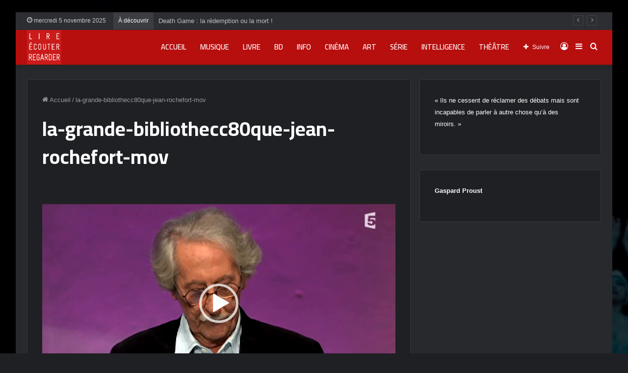

--- FILE ---
content_type: text/html; charset=UTF-8
request_url: https://mictolblog.com/la-grande-bibliothecc80que-jean-rochefort-mov/
body_size: 21516
content:
<!DOCTYPE html>
<html lang="fr-FR" class="dark-skin" data-skin="dark">
<head>
	<meta charset="UTF-8" />
	<link rel="profile" href="https://gmpg.org/xfn/11" />
	<title>la-grande-bibliothecc80que-jean-rochefort-mov &#8211; Lire, Écouter, regarder&#8230;</title>

<meta http-equiv='x-dns-prefetch-control' content='on'>
<link rel='dns-prefetch' href='//cdnjs.cloudflare.com' />
<link rel='dns-prefetch' href='//ajax.googleapis.com' />
<link rel='dns-prefetch' href='//fonts.googleapis.com' />
<link rel='dns-prefetch' href='//fonts.gstatic.com' />
<link rel='dns-prefetch' href='//s.gravatar.com' />
<link rel='dns-prefetch' href='//www.google-analytics.com' />
<link rel='preload' as='image' href='https://mictolblog.com/wp-content/uploads/2018/07/Logo-LÉR.jpg' type='image/jpg'>
<link rel='preload' as='font' href='https://mictolblog.com/wp-content/themes/jannah/assets/fonts/tielabs-fonticon/tielabs-fonticon.woff' type='font/woff' crossorigin='anonymous' />
<link rel='preload' as='font' href='https://mictolblog.com/wp-content/themes/jannah/assets/fonts/fontawesome/fa-solid-900.woff2' type='font/woff2' crossorigin='anonymous' />
<link rel='preload' as='font' href='https://mictolblog.com/wp-content/themes/jannah/assets/fonts/fontawesome/fa-brands-400.woff2' type='font/woff2' crossorigin='anonymous' />
<link rel='preload' as='font' href='https://mictolblog.com/wp-content/themes/jannah/assets/fonts/fontawesome/fa-regular-400.woff2' type='font/woff2' crossorigin='anonymous' />
<link rel='preload' as='script' href='https://ajax.googleapis.com/ajax/libs/webfont/1/webfont.js'>
<meta name='robots' content='max-image-preview:large' />
	<style>img:is([sizes="auto" i], [sizes^="auto," i]) { contain-intrinsic-size: 3000px 1500px }</style>
	<link rel='dns-prefetch' href='//secure.gravatar.com' />
<link rel='dns-prefetch' href='//stats.wp.com' />
<link rel='dns-prefetch' href='//maxcdn.bootstrapcdn.com' />
<link rel='dns-prefetch' href='//secure.rating-widget.com' />
<link rel='dns-prefetch' href='//v0.wordpress.com' />
<link rel='dns-prefetch' href='//widgets.wp.com' />
<link rel='dns-prefetch' href='//s0.wp.com' />
<link rel='dns-prefetch' href='//0.gravatar.com' />
<link rel='dns-prefetch' href='//1.gravatar.com' />
<link rel='dns-prefetch' href='//2.gravatar.com' />
<link rel='preconnect' href='//i0.wp.com' />
<link rel="alternate" type="application/rss+xml" title="Lire, Écouter, regarder... &raquo; Flux" href="https://mictolblog.com/feed/" />
<link rel="alternate" type="application/rss+xml" title="Lire, Écouter, regarder... &raquo; Flux des commentaires" href="https://mictolblog.com/comments/feed/" />
<link rel="alternate" type="application/rss+xml" title="Lire, Écouter, regarder... &raquo; la-grande-bibliothecc80que-jean-rochefort-mov Flux des commentaires" href="https://mictolblog.com/feed/?attachment_id=2505" />
<link rel='stylesheet' id='mediaelement-css' href='https://mictolblog.com/wp-includes/js/mediaelement/mediaelementplayer-legacy.min.css?ver=4.2.17' type='text/css' media='all' />
<link rel='stylesheet' id='wp-mediaelement-css' href='https://mictolblog.com/wp-includes/js/mediaelement/wp-mediaelement.min.css?ver=5754b1' type='text/css' media='all' />
<style id='jetpack-sharing-buttons-style-inline-css' type='text/css'>
.jetpack-sharing-buttons__services-list{display:flex;flex-direction:row;flex-wrap:wrap;gap:0;list-style-type:none;margin:5px;padding:0}.jetpack-sharing-buttons__services-list.has-small-icon-size{font-size:12px}.jetpack-sharing-buttons__services-list.has-normal-icon-size{font-size:16px}.jetpack-sharing-buttons__services-list.has-large-icon-size{font-size:24px}.jetpack-sharing-buttons__services-list.has-huge-icon-size{font-size:36px}@media print{.jetpack-sharing-buttons__services-list{display:none!important}}.editor-styles-wrapper .wp-block-jetpack-sharing-buttons{gap:0;padding-inline-start:0}ul.jetpack-sharing-buttons__services-list.has-background{padding:1.25em 2.375em}
</style>
<style id='classic-theme-styles-inline-css' type='text/css'>
/*! This file is auto-generated */
.wp-block-button__link{color:#fff;background-color:#32373c;border-radius:9999px;box-shadow:none;text-decoration:none;padding:calc(.667em + 2px) calc(1.333em + 2px);font-size:1.125em}.wp-block-file__button{background:#32373c;color:#fff;text-decoration:none}
</style>
<style id='global-styles-inline-css' type='text/css'>
:root{--wp--preset--aspect-ratio--square: 1;--wp--preset--aspect-ratio--4-3: 4/3;--wp--preset--aspect-ratio--3-4: 3/4;--wp--preset--aspect-ratio--3-2: 3/2;--wp--preset--aspect-ratio--2-3: 2/3;--wp--preset--aspect-ratio--16-9: 16/9;--wp--preset--aspect-ratio--9-16: 9/16;--wp--preset--color--black: #000000;--wp--preset--color--cyan-bluish-gray: #abb8c3;--wp--preset--color--white: #ffffff;--wp--preset--color--pale-pink: #f78da7;--wp--preset--color--vivid-red: #cf2e2e;--wp--preset--color--luminous-vivid-orange: #ff6900;--wp--preset--color--luminous-vivid-amber: #fcb900;--wp--preset--color--light-green-cyan: #7bdcb5;--wp--preset--color--vivid-green-cyan: #00d084;--wp--preset--color--pale-cyan-blue: #8ed1fc;--wp--preset--color--vivid-cyan-blue: #0693e3;--wp--preset--color--vivid-purple: #9b51e0;--wp--preset--gradient--vivid-cyan-blue-to-vivid-purple: linear-gradient(135deg,rgba(6,147,227,1) 0%,rgb(155,81,224) 100%);--wp--preset--gradient--light-green-cyan-to-vivid-green-cyan: linear-gradient(135deg,rgb(122,220,180) 0%,rgb(0,208,130) 100%);--wp--preset--gradient--luminous-vivid-amber-to-luminous-vivid-orange: linear-gradient(135deg,rgba(252,185,0,1) 0%,rgba(255,105,0,1) 100%);--wp--preset--gradient--luminous-vivid-orange-to-vivid-red: linear-gradient(135deg,rgba(255,105,0,1) 0%,rgb(207,46,46) 100%);--wp--preset--gradient--very-light-gray-to-cyan-bluish-gray: linear-gradient(135deg,rgb(238,238,238) 0%,rgb(169,184,195) 100%);--wp--preset--gradient--cool-to-warm-spectrum: linear-gradient(135deg,rgb(74,234,220) 0%,rgb(151,120,209) 20%,rgb(207,42,186) 40%,rgb(238,44,130) 60%,rgb(251,105,98) 80%,rgb(254,248,76) 100%);--wp--preset--gradient--blush-light-purple: linear-gradient(135deg,rgb(255,206,236) 0%,rgb(152,150,240) 100%);--wp--preset--gradient--blush-bordeaux: linear-gradient(135deg,rgb(254,205,165) 0%,rgb(254,45,45) 50%,rgb(107,0,62) 100%);--wp--preset--gradient--luminous-dusk: linear-gradient(135deg,rgb(255,203,112) 0%,rgb(199,81,192) 50%,rgb(65,88,208) 100%);--wp--preset--gradient--pale-ocean: linear-gradient(135deg,rgb(255,245,203) 0%,rgb(182,227,212) 50%,rgb(51,167,181) 100%);--wp--preset--gradient--electric-grass: linear-gradient(135deg,rgb(202,248,128) 0%,rgb(113,206,126) 100%);--wp--preset--gradient--midnight: linear-gradient(135deg,rgb(2,3,129) 0%,rgb(40,116,252) 100%);--wp--preset--font-size--small: 13px;--wp--preset--font-size--medium: 20px;--wp--preset--font-size--large: 36px;--wp--preset--font-size--x-large: 42px;--wp--preset--spacing--20: 0.44rem;--wp--preset--spacing--30: 0.67rem;--wp--preset--spacing--40: 1rem;--wp--preset--spacing--50: 1.5rem;--wp--preset--spacing--60: 2.25rem;--wp--preset--spacing--70: 3.38rem;--wp--preset--spacing--80: 5.06rem;--wp--preset--shadow--natural: 6px 6px 9px rgba(0, 0, 0, 0.2);--wp--preset--shadow--deep: 12px 12px 50px rgba(0, 0, 0, 0.4);--wp--preset--shadow--sharp: 6px 6px 0px rgba(0, 0, 0, 0.2);--wp--preset--shadow--outlined: 6px 6px 0px -3px rgba(255, 255, 255, 1), 6px 6px rgba(0, 0, 0, 1);--wp--preset--shadow--crisp: 6px 6px 0px rgba(0, 0, 0, 1);}:where(.is-layout-flex){gap: 0.5em;}:where(.is-layout-grid){gap: 0.5em;}body .is-layout-flex{display: flex;}.is-layout-flex{flex-wrap: wrap;align-items: center;}.is-layout-flex > :is(*, div){margin: 0;}body .is-layout-grid{display: grid;}.is-layout-grid > :is(*, div){margin: 0;}:where(.wp-block-columns.is-layout-flex){gap: 2em;}:where(.wp-block-columns.is-layout-grid){gap: 2em;}:where(.wp-block-post-template.is-layout-flex){gap: 1.25em;}:where(.wp-block-post-template.is-layout-grid){gap: 1.25em;}.has-black-color{color: var(--wp--preset--color--black) !important;}.has-cyan-bluish-gray-color{color: var(--wp--preset--color--cyan-bluish-gray) !important;}.has-white-color{color: var(--wp--preset--color--white) !important;}.has-pale-pink-color{color: var(--wp--preset--color--pale-pink) !important;}.has-vivid-red-color{color: var(--wp--preset--color--vivid-red) !important;}.has-luminous-vivid-orange-color{color: var(--wp--preset--color--luminous-vivid-orange) !important;}.has-luminous-vivid-amber-color{color: var(--wp--preset--color--luminous-vivid-amber) !important;}.has-light-green-cyan-color{color: var(--wp--preset--color--light-green-cyan) !important;}.has-vivid-green-cyan-color{color: var(--wp--preset--color--vivid-green-cyan) !important;}.has-pale-cyan-blue-color{color: var(--wp--preset--color--pale-cyan-blue) !important;}.has-vivid-cyan-blue-color{color: var(--wp--preset--color--vivid-cyan-blue) !important;}.has-vivid-purple-color{color: var(--wp--preset--color--vivid-purple) !important;}.has-black-background-color{background-color: var(--wp--preset--color--black) !important;}.has-cyan-bluish-gray-background-color{background-color: var(--wp--preset--color--cyan-bluish-gray) !important;}.has-white-background-color{background-color: var(--wp--preset--color--white) !important;}.has-pale-pink-background-color{background-color: var(--wp--preset--color--pale-pink) !important;}.has-vivid-red-background-color{background-color: var(--wp--preset--color--vivid-red) !important;}.has-luminous-vivid-orange-background-color{background-color: var(--wp--preset--color--luminous-vivid-orange) !important;}.has-luminous-vivid-amber-background-color{background-color: var(--wp--preset--color--luminous-vivid-amber) !important;}.has-light-green-cyan-background-color{background-color: var(--wp--preset--color--light-green-cyan) !important;}.has-vivid-green-cyan-background-color{background-color: var(--wp--preset--color--vivid-green-cyan) !important;}.has-pale-cyan-blue-background-color{background-color: var(--wp--preset--color--pale-cyan-blue) !important;}.has-vivid-cyan-blue-background-color{background-color: var(--wp--preset--color--vivid-cyan-blue) !important;}.has-vivid-purple-background-color{background-color: var(--wp--preset--color--vivid-purple) !important;}.has-black-border-color{border-color: var(--wp--preset--color--black) !important;}.has-cyan-bluish-gray-border-color{border-color: var(--wp--preset--color--cyan-bluish-gray) !important;}.has-white-border-color{border-color: var(--wp--preset--color--white) !important;}.has-pale-pink-border-color{border-color: var(--wp--preset--color--pale-pink) !important;}.has-vivid-red-border-color{border-color: var(--wp--preset--color--vivid-red) !important;}.has-luminous-vivid-orange-border-color{border-color: var(--wp--preset--color--luminous-vivid-orange) !important;}.has-luminous-vivid-amber-border-color{border-color: var(--wp--preset--color--luminous-vivid-amber) !important;}.has-light-green-cyan-border-color{border-color: var(--wp--preset--color--light-green-cyan) !important;}.has-vivid-green-cyan-border-color{border-color: var(--wp--preset--color--vivid-green-cyan) !important;}.has-pale-cyan-blue-border-color{border-color: var(--wp--preset--color--pale-cyan-blue) !important;}.has-vivid-cyan-blue-border-color{border-color: var(--wp--preset--color--vivid-cyan-blue) !important;}.has-vivid-purple-border-color{border-color: var(--wp--preset--color--vivid-purple) !important;}.has-vivid-cyan-blue-to-vivid-purple-gradient-background{background: var(--wp--preset--gradient--vivid-cyan-blue-to-vivid-purple) !important;}.has-light-green-cyan-to-vivid-green-cyan-gradient-background{background: var(--wp--preset--gradient--light-green-cyan-to-vivid-green-cyan) !important;}.has-luminous-vivid-amber-to-luminous-vivid-orange-gradient-background{background: var(--wp--preset--gradient--luminous-vivid-amber-to-luminous-vivid-orange) !important;}.has-luminous-vivid-orange-to-vivid-red-gradient-background{background: var(--wp--preset--gradient--luminous-vivid-orange-to-vivid-red) !important;}.has-very-light-gray-to-cyan-bluish-gray-gradient-background{background: var(--wp--preset--gradient--very-light-gray-to-cyan-bluish-gray) !important;}.has-cool-to-warm-spectrum-gradient-background{background: var(--wp--preset--gradient--cool-to-warm-spectrum) !important;}.has-blush-light-purple-gradient-background{background: var(--wp--preset--gradient--blush-light-purple) !important;}.has-blush-bordeaux-gradient-background{background: var(--wp--preset--gradient--blush-bordeaux) !important;}.has-luminous-dusk-gradient-background{background: var(--wp--preset--gradient--luminous-dusk) !important;}.has-pale-ocean-gradient-background{background: var(--wp--preset--gradient--pale-ocean) !important;}.has-electric-grass-gradient-background{background: var(--wp--preset--gradient--electric-grass) !important;}.has-midnight-gradient-background{background: var(--wp--preset--gradient--midnight) !important;}.has-small-font-size{font-size: var(--wp--preset--font-size--small) !important;}.has-medium-font-size{font-size: var(--wp--preset--font-size--medium) !important;}.has-large-font-size{font-size: var(--wp--preset--font-size--large) !important;}.has-x-large-font-size{font-size: var(--wp--preset--font-size--x-large) !important;}
:where(.wp-block-post-template.is-layout-flex){gap: 1.25em;}:where(.wp-block-post-template.is-layout-grid){gap: 1.25em;}
:where(.wp-block-columns.is-layout-flex){gap: 2em;}:where(.wp-block-columns.is-layout-grid){gap: 2em;}
:root :where(.wp-block-pullquote){font-size: 1.5em;line-height: 1.6;}
</style>
<link rel='stylesheet' id='contact-form-7-css' href='https://mictolblog.com/wp-content/plugins/contact-form-7/includes/css/styles.css?ver=6.1.3' type='text/css' media='all' />
<link rel='stylesheet' id='rw-site-rating-css' href='https://mictolblog.com/wp-content/plugins/rating-widget/resources/css/site-rating.css?ver=3.2.4' type='text/css' media='all' />
<link rel='stylesheet' id='taqyeem-buttons-style-css' href='https://mictolblog.com/wp-content/plugins/taqyeem-buttons/assets/style.css?ver=5754b1' type='text/css' media='all' />
<link rel='stylesheet' id='cff-css' href='https://mictolblog.com/wp-content/plugins/custom-facebook-feed/assets/css/cff-style.min.css?ver=4.3.2' type='text/css' media='all' />
<link rel='stylesheet' id='sb-font-awesome-css' href='https://maxcdn.bootstrapcdn.com/font-awesome/4.7.0/css/font-awesome.min.css?ver=5754b1' type='text/css' media='all' />
<link rel='stylesheet' id='jetpack_likes-css' href='https://mictolblog.com/wp-content/plugins/jetpack/modules/likes/style.css?ver=15.2' type='text/css' media='all' />
<link rel='stylesheet' id='rw_toprated-css' href='https://secure.rating-widget.com/css/wordpress/toprated.css?ck=Y2025M11D05&#038;ver=3.2.4' type='text/css' media='all' />
<link rel='stylesheet' id='rw_recommendations-css' href='https://secure.rating-widget.com/css/widget/recommendations.css?ck=Y2025M11D05&#038;ver=3.2.4' type='text/css' media='all' />
<link rel='stylesheet' id='tie-css-base-css' href='https://mictolblog.com/wp-content/themes/jannah/assets/css/base.min.css?ver=5.4.3' type='text/css' media='all' />
<link rel='stylesheet' id='tie-css-styles-css' href='https://mictolblog.com/wp-content/themes/jannah/assets/css/style.min.css?ver=5.4.3' type='text/css' media='all' />
<link rel='stylesheet' id='tie-css-widgets-css' href='https://mictolblog.com/wp-content/themes/jannah/assets/css/widgets.min.css?ver=5.4.3' type='text/css' media='all' />
<link rel='stylesheet' id='tie-css-helpers-css' href='https://mictolblog.com/wp-content/themes/jannah/assets/css/helpers.min.css?ver=5.4.3' type='text/css' media='all' />
<link rel='stylesheet' id='tie-fontawesome5-css' href='https://mictolblog.com/wp-content/themes/jannah/assets/css/fontawesome.css?ver=5.4.3' type='text/css' media='all' />
<link rel='stylesheet' id='tie-css-ilightbox-css' href='https://mictolblog.com/wp-content/themes/jannah/assets/ilightbox/dark-skin/skin.css?ver=5.4.3' type='text/css' media='all' />
<link rel='stylesheet' id='tie-css-shortcodes-css' href='https://mictolblog.com/wp-content/themes/jannah/assets/css/plugins/shortcodes.min.css?ver=5.4.3' type='text/css' media='all' />
<link rel='stylesheet' id='tie-css-single-css' href='https://mictolblog.com/wp-content/themes/jannah/assets/css/single.min.css?ver=5.4.3' type='text/css' media='all' />
<link rel='stylesheet' id='tie-css-print-css' href='https://mictolblog.com/wp-content/themes/jannah/assets/css/print.css?ver=5.4.3' type='text/css' media='print' />
<link rel='stylesheet' id='taqyeem-styles-css' href='https://mictolblog.com/wp-content/themes/jannah/assets/css/plugins/taqyeem.min.css?ver=5.4.3' type='text/css' media='all' />
<style id='taqyeem-styles-inline-css' type='text/css'>
.wf-active .logo-text,.wf-active h1,.wf-active h2,.wf-active h3,.wf-active h4,.wf-active h5,.wf-active h6,.wf-active .the-subtitle{font-family: 'Cairo';}.wf-active #main-nav .main-menu > ul > li > a{font-family: 'Cairo';}#main-nav .main-menu > ul > li > a{font-size: 15px;text-transform: uppercase;}#tie-body{background-image: url(https://mictolblog.com/wp-content/uploads/2020/03/Le-lac-des-cygnes.jpg);background-repeat: no-repeat;background-size: cover; background-attachment: fixed;}.background-overlay {background-image: url(https://mictolblog.com/wp-content/themes/jannah/assets/images/bg-dots.png);background-color: rgba(0,0,0,0.7);}.brand-title,a:hover,.tie-popup-search-submit,#logo.text-logo a,.theme-header nav .components #search-submit:hover,.theme-header .header-nav .components > li:hover > a,.theme-header .header-nav .components li a:hover,.main-menu ul.cats-vertical li a.is-active,.main-menu ul.cats-vertical li a:hover,.main-nav li.mega-menu .post-meta a:hover,.main-nav li.mega-menu .post-box-title a:hover,.search-in-main-nav.autocomplete-suggestions a:hover,#main-nav .menu ul:not(.cats-horizontal) li:hover > a,#main-nav .menu ul li.current-menu-item:not(.mega-link-column) > a,.top-nav .menu li:hover > a,.top-nav .menu > .tie-current-menu > a,.search-in-top-nav.autocomplete-suggestions .post-title a:hover,div.mag-box .mag-box-options .mag-box-filter-links a.active,.mag-box-filter-links .flexMenu-viewMore:hover > a,.stars-rating-active,body .tabs.tabs .active > a,.video-play-icon,.spinner-circle:after,#go-to-content:hover,.comment-list .comment-author .fn,.commentlist .comment-author .fn,blockquote::before,blockquote cite,blockquote.quote-simple p,.multiple-post-pages a:hover,#story-index li .is-current,.latest-tweets-widget .twitter-icon-wrap span,.wide-slider-nav-wrapper .slide,.wide-next-prev-slider-wrapper .tie-slider-nav li:hover span,.review-final-score h3,#mobile-menu-icon:hover .menu-text,body .entry a,.dark-skin body .entry a,.entry .post-bottom-meta a:hover,.comment-list .comment-content a,q a,blockquote a,.widget.tie-weather-widget .icon-basecloud-bg:after,.site-footer a:hover,.site-footer .stars-rating-active,.site-footer .twitter-icon-wrap span,.site-info a:hover{color: #cb1b1b;}#instagram-link a:hover{color: #cb1b1b !important;border-color: #cb1b1b !important;}[type='submit'],.button,.generic-button a,.generic-button button,.theme-header .header-nav .comp-sub-menu a.button.guest-btn:hover,.theme-header .header-nav .comp-sub-menu a.checkout-button,nav.main-nav .menu > li.tie-current-menu > a,nav.main-nav .menu > li:hover > a,.main-menu .mega-links-head:after,.main-nav .mega-menu.mega-cat .cats-horizontal li a.is-active,#mobile-menu-icon:hover .nav-icon,#mobile-menu-icon:hover .nav-icon:before,#mobile-menu-icon:hover .nav-icon:after,.search-in-main-nav.autocomplete-suggestions a.button,.search-in-top-nav.autocomplete-suggestions a.button,.spinner > div,.post-cat,.pages-numbers li.current span,.multiple-post-pages > span,#tie-wrapper .mejs-container .mejs-controls,.mag-box-filter-links a:hover,.slider-arrow-nav a:not(.pagination-disabled):hover,.comment-list .reply a:hover,.commentlist .reply a:hover,#reading-position-indicator,#story-index-icon,.videos-block .playlist-title,.review-percentage .review-item span span,.tie-slick-dots li.slick-active button,.tie-slick-dots li button:hover,.digital-rating-static,.timeline-widget li a:hover .date:before,#wp-calendar #today,.posts-list-counter li.widget-post-list:before,.cat-counter a + span,.tie-slider-nav li span:hover,.fullwidth-area .widget_tag_cloud .tagcloud a:hover,.magazine2:not(.block-head-4) .dark-widgetized-area ul.tabs a:hover,.magazine2:not(.block-head-4) .dark-widgetized-area ul.tabs .active a,.magazine1 .dark-widgetized-area ul.tabs a:hover,.magazine1 .dark-widgetized-area ul.tabs .active a,.block-head-4.magazine2 .dark-widgetized-area .tabs.tabs .active a,.block-head-4.magazine2 .dark-widgetized-area .tabs > .active a:before,.block-head-4.magazine2 .dark-widgetized-area .tabs > .active a:after,.demo_store,.demo #logo:after,.demo #sticky-logo:after,.widget.tie-weather-widget,span.video-close-btn:hover,#go-to-top,.latest-tweets-widget .slider-links .button:not(:hover){background-color: #cb1b1b;color: #FFFFFF;}.tie-weather-widget .widget-title .the-subtitle,.block-head-4.magazine2 #footer .tabs .active a:hover{color: #FFFFFF;}pre,code,.pages-numbers li.current span,.theme-header .header-nav .comp-sub-menu a.button.guest-btn:hover,.multiple-post-pages > span,.post-content-slideshow .tie-slider-nav li span:hover,#tie-body .tie-slider-nav li > span:hover,.slider-arrow-nav a:not(.pagination-disabled):hover,.main-nav .mega-menu.mega-cat .cats-horizontal li a.is-active,.main-nav .mega-menu.mega-cat .cats-horizontal li a:hover,.main-menu .menu > li > .menu-sub-content{border-color: #cb1b1b;}.main-menu .menu > li.tie-current-menu{border-bottom-color: #cb1b1b;}.top-nav .menu li.tie-current-menu > a:before,.top-nav .menu li.menu-item-has-children:hover > a:before{border-top-color: #cb1b1b;}.main-nav .main-menu .menu > li.tie-current-menu > a:before,.main-nav .main-menu .menu > li:hover > a:before{border-top-color: #FFFFFF;}header.main-nav-light .main-nav .menu-item-has-children li:hover > a:before,header.main-nav-light .main-nav .mega-menu li:hover > a:before{border-left-color: #cb1b1b;}.rtl header.main-nav-light .main-nav .menu-item-has-children li:hover > a:before,.rtl header.main-nav-light .main-nav .mega-menu li:hover > a:before{border-right-color: #cb1b1b;border-left-color: transparent;}.top-nav ul.menu li .menu-item-has-children:hover > a:before{border-top-color: transparent;border-left-color: #cb1b1b;}.rtl .top-nav ul.menu li .menu-item-has-children:hover > a:before{border-left-color: transparent;border-right-color: #cb1b1b;}#footer-widgets-container{border-top: 8px solid #cb1b1b;-webkit-box-shadow: 0 -5px 0 rgba(0,0,0,0.07); -moz-box-shadow: 0 -8px 0 rgba(0,0,0,0.07); box-shadow: 0 -8px 0 rgba(0,0,0,0.07);}::-moz-selection{background-color: #cb1b1b;color: #FFFFFF;}::selection{background-color: #cb1b1b;color: #FFFFFF;}circle.circle_bar{stroke: #cb1b1b;}#reading-position-indicator{box-shadow: 0 0 10px rgba( 203,27,27,0.7);}#logo.text-logo a:hover,body .entry a:hover,.dark-skin body .entry a:hover,.comment-list .comment-content a:hover,.block-head-4.magazine2 .site-footer .tabs li a:hover,q a:hover,blockquote a:hover{color: #990000;}.button:hover,input[type='submit']:hover,.generic-button a:hover,.generic-button button:hover,a.post-cat:hover,.site-footer .button:hover,.site-footer [type='submit']:hover,.search-in-main-nav.autocomplete-suggestions a.button:hover,.search-in-top-nav.autocomplete-suggestions a.button:hover,.theme-header .header-nav .comp-sub-menu a.checkout-button:hover{background-color: #990000;color: #FFFFFF;}.theme-header .header-nav .comp-sub-menu a.checkout-button:not(:hover),body .entry a.button{color: #FFFFFF;}#story-index.is-compact .story-index-content{background-color: #cb1b1b;}#story-index.is-compact .story-index-content a,#story-index.is-compact .story-index-content .is-current{color: #FFFFFF;}#tie-body .mag-box-title h3 a,#tie-body .block-more-button{color: #cb1b1b;}#tie-body .mag-box-title h3 a:hover,#tie-body .block-more-button:hover{color: #990000;}#tie-body .mag-box-title{color: #cb1b1b;}#tie-body .mag-box-title:before{border-top-color: #cb1b1b;}#tie-body .mag-box-title:after,#tie-body #footer .widget-title:after{background-color: #cb1b1b;}.brand-title,a:hover,.tie-popup-search-submit,#logo.text-logo a,.theme-header nav .components #search-submit:hover,.theme-header .header-nav .components > li:hover > a,.theme-header .header-nav .components li a:hover,.main-menu ul.cats-vertical li a.is-active,.main-menu ul.cats-vertical li a:hover,.main-nav li.mega-menu .post-meta a:hover,.main-nav li.mega-menu .post-box-title a:hover,.search-in-main-nav.autocomplete-suggestions a:hover,#main-nav .menu ul:not(.cats-horizontal) li:hover > a,#main-nav .menu ul li.current-menu-item:not(.mega-link-column) > a,.top-nav .menu li:hover > a,.top-nav .menu > .tie-current-menu > a,.search-in-top-nav.autocomplete-suggestions .post-title a:hover,div.mag-box .mag-box-options .mag-box-filter-links a.active,.mag-box-filter-links .flexMenu-viewMore:hover > a,.stars-rating-active,body .tabs.tabs .active > a,.video-play-icon,.spinner-circle:after,#go-to-content:hover,.comment-list .comment-author .fn,.commentlist .comment-author .fn,blockquote::before,blockquote cite,blockquote.quote-simple p,.multiple-post-pages a:hover,#story-index li .is-current,.latest-tweets-widget .twitter-icon-wrap span,.wide-slider-nav-wrapper .slide,.wide-next-prev-slider-wrapper .tie-slider-nav li:hover span,.review-final-score h3,#mobile-menu-icon:hover .menu-text,body .entry a,.dark-skin body .entry a,.entry .post-bottom-meta a:hover,.comment-list .comment-content a,q a,blockquote a,.widget.tie-weather-widget .icon-basecloud-bg:after,.site-footer a:hover,.site-footer .stars-rating-active,.site-footer .twitter-icon-wrap span,.site-info a:hover{color: #cb1b1b;}#instagram-link a:hover{color: #cb1b1b !important;border-color: #cb1b1b !important;}[type='submit'],.button,.generic-button a,.generic-button button,.theme-header .header-nav .comp-sub-menu a.button.guest-btn:hover,.theme-header .header-nav .comp-sub-menu a.checkout-button,nav.main-nav .menu > li.tie-current-menu > a,nav.main-nav .menu > li:hover > a,.main-menu .mega-links-head:after,.main-nav .mega-menu.mega-cat .cats-horizontal li a.is-active,#mobile-menu-icon:hover .nav-icon,#mobile-menu-icon:hover .nav-icon:before,#mobile-menu-icon:hover .nav-icon:after,.search-in-main-nav.autocomplete-suggestions a.button,.search-in-top-nav.autocomplete-suggestions a.button,.spinner > div,.post-cat,.pages-numbers li.current span,.multiple-post-pages > span,#tie-wrapper .mejs-container .mejs-controls,.mag-box-filter-links a:hover,.slider-arrow-nav a:not(.pagination-disabled):hover,.comment-list .reply a:hover,.commentlist .reply a:hover,#reading-position-indicator,#story-index-icon,.videos-block .playlist-title,.review-percentage .review-item span span,.tie-slick-dots li.slick-active button,.tie-slick-dots li button:hover,.digital-rating-static,.timeline-widget li a:hover .date:before,#wp-calendar #today,.posts-list-counter li.widget-post-list:before,.cat-counter a + span,.tie-slider-nav li span:hover,.fullwidth-area .widget_tag_cloud .tagcloud a:hover,.magazine2:not(.block-head-4) .dark-widgetized-area ul.tabs a:hover,.magazine2:not(.block-head-4) .dark-widgetized-area ul.tabs .active a,.magazine1 .dark-widgetized-area ul.tabs a:hover,.magazine1 .dark-widgetized-area ul.tabs .active a,.block-head-4.magazine2 .dark-widgetized-area .tabs.tabs .active a,.block-head-4.magazine2 .dark-widgetized-area .tabs > .active a:before,.block-head-4.magazine2 .dark-widgetized-area .tabs > .active a:after,.demo_store,.demo #logo:after,.demo #sticky-logo:after,.widget.tie-weather-widget,span.video-close-btn:hover,#go-to-top,.latest-tweets-widget .slider-links .button:not(:hover){background-color: #cb1b1b;color: #FFFFFF;}.tie-weather-widget .widget-title .the-subtitle,.block-head-4.magazine2 #footer .tabs .active a:hover{color: #FFFFFF;}pre,code,.pages-numbers li.current span,.theme-header .header-nav .comp-sub-menu a.button.guest-btn:hover,.multiple-post-pages > span,.post-content-slideshow .tie-slider-nav li span:hover,#tie-body .tie-slider-nav li > span:hover,.slider-arrow-nav a:not(.pagination-disabled):hover,.main-nav .mega-menu.mega-cat .cats-horizontal li a.is-active,.main-nav .mega-menu.mega-cat .cats-horizontal li a:hover,.main-menu .menu > li > .menu-sub-content{border-color: #cb1b1b;}.main-menu .menu > li.tie-current-menu{border-bottom-color: #cb1b1b;}.top-nav .menu li.tie-current-menu > a:before,.top-nav .menu li.menu-item-has-children:hover > a:before{border-top-color: #cb1b1b;}.main-nav .main-menu .menu > li.tie-current-menu > a:before,.main-nav .main-menu .menu > li:hover > a:before{border-top-color: #FFFFFF;}header.main-nav-light .main-nav .menu-item-has-children li:hover > a:before,header.main-nav-light .main-nav .mega-menu li:hover > a:before{border-left-color: #cb1b1b;}.rtl header.main-nav-light .main-nav .menu-item-has-children li:hover > a:before,.rtl header.main-nav-light .main-nav .mega-menu li:hover > a:before{border-right-color: #cb1b1b;border-left-color: transparent;}.top-nav ul.menu li .menu-item-has-children:hover > a:before{border-top-color: transparent;border-left-color: #cb1b1b;}.rtl .top-nav ul.menu li .menu-item-has-children:hover > a:before{border-left-color: transparent;border-right-color: #cb1b1b;}#footer-widgets-container{border-top: 8px solid #cb1b1b;-webkit-box-shadow: 0 -5px 0 rgba(0,0,0,0.07); -moz-box-shadow: 0 -8px 0 rgba(0,0,0,0.07); box-shadow: 0 -8px 0 rgba(0,0,0,0.07);}::-moz-selection{background-color: #cb1b1b;color: #FFFFFF;}::selection{background-color: #cb1b1b;color: #FFFFFF;}circle.circle_bar{stroke: #cb1b1b;}#reading-position-indicator{box-shadow: 0 0 10px rgba( 203,27,27,0.7);}#logo.text-logo a:hover,body .entry a:hover,.dark-skin body .entry a:hover,.comment-list .comment-content a:hover,.block-head-4.magazine2 .site-footer .tabs li a:hover,q a:hover,blockquote a:hover{color: #990000;}.button:hover,input[type='submit']:hover,.generic-button a:hover,.generic-button button:hover,a.post-cat:hover,.site-footer .button:hover,.site-footer [type='submit']:hover,.search-in-main-nav.autocomplete-suggestions a.button:hover,.search-in-top-nav.autocomplete-suggestions a.button:hover,.theme-header .header-nav .comp-sub-menu a.checkout-button:hover{background-color: #990000;color: #FFFFFF;}.theme-header .header-nav .comp-sub-menu a.checkout-button:not(:hover),body .entry a.button{color: #FFFFFF;}#story-index.is-compact .story-index-content{background-color: #cb1b1b;}#story-index.is-compact .story-index-content a,#story-index.is-compact .story-index-content .is-current{color: #FFFFFF;}#tie-body .mag-box-title h3 a,#tie-body .block-more-button{color: #cb1b1b;}#tie-body .mag-box-title h3 a:hover,#tie-body .block-more-button:hover{color: #990000;}#tie-body .mag-box-title{color: #cb1b1b;}#tie-body .mag-box-title:before{border-top-color: #cb1b1b;}#tie-body .mag-box-title:after,#tie-body #footer .widget-title:after{background-color: #cb1b1b;}#top-nav .breaking-title{color: #FFFFFF;}#top-nav .breaking-title:before{background-color: #3b3d42;}#top-nav .breaking-news-nav li:hover{background-color: #3b3d42;border-color: #3b3d42;}.tie-cat-811,.tie-cat-item-811 > span{background-color:#e67e22 !important;color:#FFFFFF !important;}.tie-cat-811:after{border-top-color:#e67e22 !important;}.tie-cat-811:hover{background-color:#c86004 !important;}.tie-cat-811:hover:after{border-top-color:#c86004 !important;}.tie-cat-820,.tie-cat-item-820 > span{background-color:#2ecc71 !important;color:#FFFFFF !important;}.tie-cat-820:after{border-top-color:#2ecc71 !important;}.tie-cat-820:hover{background-color:#10ae53 !important;}.tie-cat-820:hover:after{border-top-color:#10ae53 !important;}.tie-cat-824,.tie-cat-item-824 > span{background-color:#9b59b6 !important;color:#FFFFFF !important;}.tie-cat-824:after{border-top-color:#9b59b6 !important;}.tie-cat-824:hover{background-color:#7d3b98 !important;}.tie-cat-824:hover:after{border-top-color:#7d3b98 !important;}.tie-cat-826,.tie-cat-item-826 > span{background-color:#34495e !important;color:#FFFFFF !important;}.tie-cat-826:after{border-top-color:#34495e !important;}.tie-cat-826:hover{background-color:#162b40 !important;}.tie-cat-826:hover:after{border-top-color:#162b40 !important;}.tie-cat-827,.tie-cat-item-827 > span{background-color:#795548 !important;color:#FFFFFF !important;}.tie-cat-827:after{border-top-color:#795548 !important;}.tie-cat-827:hover{background-color:#5b372a !important;}.tie-cat-827:hover:after{border-top-color:#5b372a !important;}.tie-cat-829,.tie-cat-item-829 > span{background-color:#4CAF50 !important;color:#FFFFFF !important;}.tie-cat-829:after{border-top-color:#4CAF50 !important;}.tie-cat-829:hover{background-color:#2e9132 !important;}.tie-cat-829:hover:after{border-top-color:#2e9132 !important;}@media (max-width: 991px){.side-aside.dark-skin{background: #00c6d8;background: -webkit-linear-gradient(135deg,#00adef,#00c6d8 );background: -moz-linear-gradient(135deg,#00adef,#00c6d8 );background: -o-linear-gradient(135deg,#00adef,#00c6d8 );background: linear-gradient(135deg,#00c6d8,#00adef );}}
</style>
<script type="text/javascript" src="https://mictolblog.com/wp-includes/js/jquery/jquery.min.js?ver=3.7.1" id="jquery-core-js"></script>
<script type="text/javascript" src="https://mictolblog.com/wp-includes/js/jquery/jquery-migrate.min.js?ver=3.4.1" id="jquery-migrate-js"></script>
<link rel="https://api.w.org/" href="https://mictolblog.com/wp-json/" /><link rel="alternate" title="JSON" type="application/json" href="https://mictolblog.com/wp-json/wp/v2/media/2505" /><link rel="EditURI" type="application/rsd+xml" title="RSD" href="https://mictolblog.com/xmlrpc.php?rsd" />

<link rel='shortlink' href='https://wp.me/aa8tnT-Ep' />
<link rel="alternate" title="oEmbed (JSON)" type="application/json+oembed" href="https://mictolblog.com/wp-json/oembed/1.0/embed?url=https%3A%2F%2Fmictolblog.com%2Fla-grande-bibliothecc80que-jean-rochefort-mov%2F" />
<link rel="alternate" title="oEmbed (XML)" type="text/xml+oembed" href="https://mictolblog.com/wp-json/oembed/1.0/embed?url=https%3A%2F%2Fmictolblog.com%2Fla-grande-bibliothecc80que-jean-rochefort-mov%2F&#038;format=xml" />
<script type='text/javascript' data-cfasync='false'>var _mmunch = {'front': false, 'page': false, 'post': false, 'category': false, 'author': false, 'search': false, 'attachment': false, 'tag': false};_mmunch['post'] = true; _mmunch['postData'] = {"ID":2505,"post_name":"la-grande-bibliothecc80que-jean-rochefort-mov","post_title":"la-grande-bibliothecc80que-jean-rochefort-mov","post_type":"attachment","post_author":"1","post_status":"inherit"}; _mmunch['postCategories'] = []; _mmunch['postTags'] = false; _mmunch['postAuthor'] = {"name":"","ID":""};_mmunch['attachment'] = true;</script><script data-cfasync="false" src="//a.mailmunch.co/app/v1/site.js" id="mailmunch-script" data-plugin="mailmunch" data-mailmunch-site-id="" async></script><script type='text/javascript'>
/* <![CDATA[ */
var taqyeem = {"ajaxurl":"https://mictolblog.com/wp-admin/admin-ajax.php" , "your_rating":"Your Rating:"};
/* ]]> */
</script>

	<style>img#wpstats{display:none}</style>
		<!-- Analytics by WP Statistics - https://wp-statistics.com -->
<meta http-equiv="X-UA-Compatible" content="IE=edge">
<meta name="theme-color" content="#cb1b1b" /><meta name="viewport" content="width=device-width, initial-scale=1.0" /><meta name="generator" content="Elementor 3.32.5; features: additional_custom_breakpoints; settings: css_print_method-external, google_font-enabled, font_display-auto">
			<style>
				.e-con.e-parent:nth-of-type(n+4):not(.e-lazyloaded):not(.e-no-lazyload),
				.e-con.e-parent:nth-of-type(n+4):not(.e-lazyloaded):not(.e-no-lazyload) * {
					background-image: none !important;
				}
				@media screen and (max-height: 1024px) {
					.e-con.e-parent:nth-of-type(n+3):not(.e-lazyloaded):not(.e-no-lazyload),
					.e-con.e-parent:nth-of-type(n+3):not(.e-lazyloaded):not(.e-no-lazyload) * {
						background-image: none !important;
					}
				}
				@media screen and (max-height: 640px) {
					.e-con.e-parent:nth-of-type(n+2):not(.e-lazyloaded):not(.e-no-lazyload),
					.e-con.e-parent:nth-of-type(n+2):not(.e-lazyloaded):not(.e-no-lazyload) * {
						background-image: none !important;
					}
				}
			</style>
			
<!-- Jetpack Open Graph Tags -->
<meta property="og:type" content="article" />
<meta property="og:title" content="la-grande-bibliothecc80que-jean-rochefort-mov" />
<meta property="og:url" content="https://mictolblog.com/la-grande-bibliothecc80que-jean-rochefort-mov/" />
<meta property="og:description" content="Voir l&rsquo;article pour en savoir plus." />
<meta property="article:published_time" content="2017-10-09T17:06:14+00:00" />
<meta property="article:modified_time" content="2017-10-09T17:06:14+00:00" />
<meta property="og:site_name" content="Lire, Écouter, regarder..." />
<meta property="og:image" content="https://i0.wp.com/mictolblog.com/wp-content/uploads/2019/11/cropped-Logo-L%C3%89R-2.jpg?fit=512%2C512&#038;ssl=1" />
<meta property="og:image:width" content="512" />
<meta property="og:image:height" content="512" />
<meta property="og:image:alt" content="" />
<meta property="og:locale" content="fr_FR" />
<meta name="twitter:text:title" content="la-grande-bibliothecc80que-jean-rochefort-mov" />
<meta name="twitter:image" content="https://i0.wp.com/mictolblog.com/wp-content/uploads/2019/11/cropped-Logo-L%C3%89R-2.jpg?fit=240%2C240&amp;ssl=1" />
<meta name="twitter:card" content="summary" />
<meta name="twitter:description" content="Voir l&rsquo;article pour en savoir plus." />

<!-- End Jetpack Open Graph Tags -->
<link rel="icon" href="https://i0.wp.com/mictolblog.com/wp-content/uploads/2019/11/cropped-Logo-L%C3%89R-2.jpg?fit=32%2C32&#038;ssl=1" sizes="32x32" />
<link rel="icon" href="https://i0.wp.com/mictolblog.com/wp-content/uploads/2019/11/cropped-Logo-L%C3%89R-2.jpg?fit=192%2C192&#038;ssl=1" sizes="192x192" />
<link rel="apple-touch-icon" href="https://i0.wp.com/mictolblog.com/wp-content/uploads/2019/11/cropped-Logo-L%C3%89R-2.jpg?fit=180%2C180&#038;ssl=1" />
<meta name="msapplication-TileImage" content="https://i0.wp.com/mictolblog.com/wp-content/uploads/2019/11/cropped-Logo-L%C3%89R-2.jpg?fit=270%2C270&#038;ssl=1" />
		<style type="text/css" id="wp-custom-css">
			.main-nav-dark .main-nav {
    background: #b70e0e;
    border-width: 0;
}

.main-nav-dark .main-nav.fixed-nav {
    background-color: rgb(0 0 0);
}

.dark-skin input:not([type="submit"]), .dark-skin select {
    color: #ccc;
    width: 100%;
}

.mag-box-title h3 {
    font-size: 22px;
}

h3 {
    line-height: 1.4;
    font-weight: bold;
}

.dark-skin .widget a:not(:hover), .dark-skin .widget-title, .dark-skin .widget-title a:not(:hover) {
    color: #cc2727;
    font-weight: bold;
}


.user-rate-wrap {
    border-color: rgba(255,255,255,.1);
	  display:none;
}
.stars-rating-active {
    color: #ffeb00;
}

.review-summary {
    display: none;
}

.review-item {
    width: 160px;
}		</style>
		</head>

<body data-rsssl=1 id="tie-body" class="attachment attachment-template-default single single-attachment postid-2505 attachmentid-2505 attachment-mp4 tie-no-js boxed-layout framed-layout block-head-1 magazine1 is-thumb-overlay-disabled is-desktop is-header-layout-1 sidebar-right has-sidebar post-layout-1 has-mobile-share hide_share_post_top hide_share_post_bottom elementor-default elementor-kit-9097">



<div class="background-overlay">

	<div id="tie-container" class="site tie-container">

		
		<div id="tie-wrapper">

			
<header id="theme-header" class="theme-header header-layout-1 main-nav-dark main-nav-default-dark main-nav-below no-stream-item top-nav-active top-nav-dark top-nav-default-dark top-nav-above has-shadow has-normal-width-logo mobile-header-default">
	
<nav id="top-nav"  class="has-date-breaking top-nav header-nav has-breaking-news" aria-label="Navigation secondaire">
	<div class="container">
		<div class="topbar-wrapper">

			
					<div class="topbar-today-date tie-icon">
						mercredi 5 novembre 2025					</div>
					
			<div class="tie-alignleft">
				
<div class="breaking controls-is-active">

	<span class="breaking-title">
		<span class="tie-icon-bolt breaking-icon" aria-hidden="true"></span>
		<span class="breaking-title-text">À découvrir</span>
	</span>

	<ul id="breaking-news-in-header" class="breaking-news" data-type="reveal" data-arrows="true">

		
							<li class="news-item">
								<a href="https://mictolblog.com/death-game-la-redemption-ou-la-mort/">Death Game : la rédemption ou la mort !</a>
							</li>

							
							<li class="news-item">
								<a href="https://mictolblog.com/il-reste-encore-demain-hautement-indispensable/">Il reste encore demain : hautement indispensable</a>
							</li>

							
							<li class="news-item">
								<a href="https://mictolblog.com/chansons-du-jour-16-avril-2024/">Chansons du jour &#8211; 16 Avril 2024</a>
							</li>

							
							<li class="news-item">
								<a href="https://mictolblog.com/petit-traite-decologie-sauvage/">Petit traité d’écologie sauvage </a>
							</li>

							
							<li class="news-item">
								<a href="https://mictolblog.com/quattendez-vous-pour-lire-nous-nous-verrons-en-aout/">Qu&rsquo;attendez-vous pour lire « Nous nous verrons en Aout »?</a>
							</li>

							
							<li class="news-item">
								<a href="https://mictolblog.com/un-superbe-western-en-nouvelle-angleterre/">Un superbe western en Nouvelle Angleterre</a>
							</li>

							
							<li class="news-item">
								<a href="https://mictolblog.com/doit-on-lire-le-nouveau-roman-de-jean-paul-dubois/">Doit-on lire le nouveau roman de Jean-Paul Dubois ?</a>
							</li>

							
							<li class="news-item">
								<a href="https://mictolblog.com/la-serie-du-moment-le-probleme-a-3-corps-netflix/">La série du moment : le problème à 3 corps (Netflix)</a>
							</li>

							
							<li class="news-item">
								<a href="https://mictolblog.com/the-gentlemen-la-nouvelle-serie-dejantee-de-guy-ritchie/">The gentlemen, la nouvelle série déjantée de Guy Ritchie</a>
							</li>

							
							<li class="news-item">
								<a href="https://mictolblog.com/bob-marley-one-love-une-legende-sur-grand-ecran/">Bob Marley : one love… une légende sur grand écran</a>
							</li>

							
	</ul>
</div><!-- #breaking /-->
			</div><!-- .tie-alignleft /-->

			<div class="tie-alignright">
							</div><!-- .tie-alignright /-->

		</div><!-- .topbar-wrapper /-->
	</div><!-- .container /-->
</nav><!-- #top-nav /-->

<div class="main-nav-wrapper">
	<nav id="main-nav" data-skin="search-in-main-nav" class="main-nav header-nav live-search-parent" style="line-height:72px" aria-label="Navigation principale">
		<div class="container">

			<div class="main-menu-wrapper">

				<div id="mobile-header-components-area_1" class="mobile-header-components"><ul class="components"><li class="mobile-component_menu custom-menu-link"><a href="#" id="mobile-menu-icon" class=""><span class="tie-mobile-menu-icon nav-icon is-layout-1"></span><span class="screen-reader-text">Menu</span></a></li></ul></div>
						<div class="header-layout-1-logo" style="width:70px">
							
		<div id="logo" class="image-logo" style="margin-top: 1px; margin-bottom: 1px;">

			
			<a title="Lire, Écouter, regarder..." href="https://mictolblog.com/">
				
				<picture class="tie-logo-default tie-logo-picture">
					<source class="tie-logo-source-default tie-logo-source" srcset="https://mictolblog.com/wp-content/uploads/2018/07/Logo-LÉR.jpg">
					<img class="tie-logo-img-default tie-logo-img" src="https://mictolblog.com/wp-content/uploads/2018/07/Logo-LÉR.jpg" alt="Lire, Écouter, regarder..." width="70" height="70" style="max-height:70px; width: auto;" />
				</picture>
						</a>

			
		</div><!-- #logo /-->

								</div>

						<div id="mobile-header-components-area_2" class="mobile-header-components"><ul class="components"><li class="mobile-component_search custom-menu-link">
				<a href="#" class="tie-search-trigger-mobile">
					<span class="tie-icon-search tie-search-icon" aria-hidden="true"></span>
					<span class="screen-reader-text">Rechercher</span>
				</a>
			</li></ul></div>
				<div id="menu-components-wrap">

					
		<div id="sticky-logo" class="image-logo">

			
			<a title="Lire, Écouter, regarder..." href="https://mictolblog.com/">
				
				<picture class="tie-logo-default tie-logo-picture">
					<source class="tie-logo-source-default tie-logo-source" srcset="https://mictolblog.com/wp-content/uploads/2018/07/Logo-LÉR.jpg">
					<img class="tie-logo-img-default tie-logo-img" src="https://mictolblog.com/wp-content/uploads/2018/07/Logo-LÉR.jpg" alt="Lire, Écouter, regarder..."  />
				</picture>
						</a>

			
		</div><!-- #Sticky-logo /-->

		<div class="flex-placeholder"></div>
		
					<div class="main-menu main-menu-wrap tie-alignleft">
						<div id="main-nav-menu" class="main-menu header-menu"><ul id="menu-pour-en-savoir-plus" class="menu" role="menubar"><li id="menu-item-9323" class="menu-item menu-item-type-post_type menu-item-object-page menu-item-home menu-item-9323"><a href="https://mictolblog.com/">ACCUEIL</a></li>
<li id="menu-item-6330" class="menu-item menu-item-type-taxonomy menu-item-object-category menu-item-6330"><a href="https://mictolblog.com/category/musique/">MUSIQUE</a></li>
<li id="menu-item-6331" class="menu-item menu-item-type-taxonomy menu-item-object-category menu-item-6331"><a href="https://mictolblog.com/category/livre/">LIVRE</a></li>
<li id="menu-item-9392" class="menu-item menu-item-type-taxonomy menu-item-object-category menu-item-9392"><a href="https://mictolblog.com/category/livre/bd/">BD</a></li>
<li id="menu-item-6332" class="menu-item menu-item-type-taxonomy menu-item-object-category menu-item-6332"><a href="https://mictolblog.com/category/info/">INFO</a></li>
<li id="menu-item-6333" class="menu-item menu-item-type-taxonomy menu-item-object-category menu-item-6333"><a href="https://mictolblog.com/category/cinema/">Cinéma</a></li>
<li id="menu-item-6334" class="menu-item menu-item-type-taxonomy menu-item-object-category menu-item-6334"><a href="https://mictolblog.com/category/art/">ART</a></li>
<li id="menu-item-6335" class="menu-item menu-item-type-taxonomy menu-item-object-category menu-item-6335"><a href="https://mictolblog.com/category/serie/">SÉRIE</a></li>
<li id="menu-item-6336" class="menu-item menu-item-type-taxonomy menu-item-object-category menu-item-6336"><a href="https://mictolblog.com/category/intelligence/">INTELLIGENCE</a></li>
<li id="menu-item-6337" class="menu-item menu-item-type-taxonomy menu-item-object-category menu-item-6337"><a href="https://mictolblog.com/category/theatre/">Théâtre</a></li>
</ul></div>					</div><!-- .main-menu.tie-alignleft /-->

					<ul class="components">		<li class="search-compact-icon menu-item custom-menu-link">
			<a href="#" class="tie-search-trigger">
				<span class="tie-icon-search tie-search-icon" aria-hidden="true"></span>
				<span class="screen-reader-text">Rechercher</span>
			</a>
		</li>
			<li class="side-aside-nav-icon menu-item custom-menu-link">
		<a href="#">
			<span class="tie-icon-navicon" aria-hidden="true"></span>
			<span class="screen-reader-text">Sidebar (barre latérale)</span>
		</a>
	</li>
	
	
		<li class=" popup-login-icon menu-item custom-menu-link">
			<a href="#" class="lgoin-btn tie-popup-trigger">
				<span class="tie-icon-author" aria-hidden="true"></span>
				<span class="screen-reader-text">Connexion</span>			</a>
		</li>

					<li class="list-social-icons menu-item custom-menu-link">
			<a href="#" class="follow-btn">
				<span class="tie-icon-plus" aria-hidden="true"></span>
				<span class="follow-text">Suivre</span>
			</a>
			<ul class="dropdown-social-icons comp-sub-menu"><li class="social-icons-item"><a class="social-link facebook-social-icon" rel="external noopener nofollow" target="_blank" href="https://www.facebook.com/Lire-%C3%A9couter-regarder-512401599101791"><span class="tie-social-icon tie-icon-facebook"></span><span class="social-text">Facebook</span></a></li><li class="social-icons-item"><a class="social-link twitter-social-icon" rel="external noopener nofollow" target="_blank" href="https://twitter.com/mictol"><span class="tie-social-icon tie-icon-twitter"></span><span class="social-text">Twitter</span></a></li><li class="social-icons-item"><a class="social-link linkedin-social-icon" rel="external noopener nofollow" target="_blank" href="https://www.linkedin.com/in/michel-toloton-609892a/"><span class="tie-social-icon tie-icon-linkedin"></span><span class="social-text">Linkedin</span></a></li></ul><!-- #dropdown-social-icons /-->		</li><!-- #list-social-icons /-->
		</ul><!-- Components -->
				</div><!-- #menu-components-wrap /-->
			</div><!-- .main-menu-wrapper /-->
		</div><!-- .container /-->
	</nav><!-- #main-nav /-->
</div><!-- .main-nav-wrapper /-->

</header>

<div id="content" class="site-content container"><div id="main-content-row" class="tie-row main-content-row">

<div class="main-content tie-col-md-8 tie-col-xs-12" role="main">

	
	<article id="the-post" class="container-wrapper post-content">

		
	<header class="entry-header-outer">

		<nav id="breadcrumb"><a href="https://mictolblog.com/"><span class="tie-icon-home" aria-hidden="true"></span> Accueil</a><em class="delimiter">/</em><span class="current">la-grande-bibliothecc80que-jean-rochefort-mov</span></nav><script type="application/ld+json">{"@context":"http:\/\/schema.org","@type":"BreadcrumbList","@id":"#Breadcrumb","itemListElement":[{"@type":"ListItem","position":1,"item":{"name":"Accueil","@id":"https:\/\/mictolblog.com\/"}}]}</script>
		<div class="entry-header">
			<h1 class="post-title entry-title">la-grande-bibliothecc80que-jean-rochefort-mov</h1>
		</div><!-- .entry-header /-->

		
	</header><!-- .entry-header-outer /-->

	
		<div class="featured-area">
			<figure class="single-featured-image">
			</figure>
		</div><!-- .featured-area /-->
	
		<div class="entry-content entry clearfix">

			
			<div class='mailmunch-forms-before-post' style='display: none !important;'></div><div style="width: 708px;" class="wp-video"><video class="wp-video-shortcode" id="video-2505-2" width="708" height="397" preload="metadata" controls="controls"><source type="video/mp4" src="https://mictolblog.com/wp-content/uploads/2017/10/la-grande-bibliothecc80que-jean-rochefort_hd.mp4?_=2" /><a href="https://mictolblog.com/wp-content/uploads/2017/10/la-grande-bibliothecc80que-jean-rochefort_hd.mp4">https://mictolblog.com/wp-content/uploads/2017/10/la-grande-bibliothecc80que-jean-rochefort_hd.mp4</a></video></div>
</p><div class='mailmunch-forms-in-post-middle' style='display: none !important;'></div><div class='mailmunch-forms-after-post' style='display: none !important;'></div><table class="rw-rating-table rw-ltr rw-left"><tr><td><nobr>Noté par Mictolblog</nobr></td><td><div class="rw-left"><div class="rw-ui-container rw-class-blog-post rw-urid-25060"></div></div></td></tr></table>
			
		</div><!-- .entry-content /-->

		<script id="tie-schema-json" type="application/ld+json">{"@context":"http:\/\/schema.org","@type":"Article","dateCreated":"2017-10-09T18:06:14+02:00","datePublished":"2017-10-09T18:06:14+02:00","dateModified":"2017-10-09T18:06:14+02:00","headline":"la-grande-bibliothecc80que-jean-rochefort-mov","name":"la-grande-bibliothecc80que-jean-rochefort-mov","keywords":[],"url":"https:\/\/mictolblog.com\/la-grande-bibliothecc80que-jean-rochefort-mov\/","description":"","copyrightYear":"2017","articleSection":[],"articleBody":"","publisher":{"@id":"#Publisher","@type":"Organization","name":"Lire, \u00c9couter, regarder...","logo":{"@type":"ImageObject","url":"https:\/\/mictolblog.com\/wp-content\/uploads\/2018\/07\/Logo-L\u00c9R.jpg"},"sameAs":["https:\/\/www.facebook.com\/Lire-%C3%A9couter-regarder-512401599101791","https:\/\/twitter.com\/mictol","https:\/\/www.linkedin.com\/in\/michel-toloton-609892a\/"]},"sourceOrganization":{"@id":"#Publisher"},"copyrightHolder":{"@id":"#Publisher"},"mainEntityOfPage":{"@type":"WebPage","@id":"https:\/\/mictolblog.com\/la-grande-bibliothecc80que-jean-rochefort-mov\/","breadcrumb":{"@id":"#Breadcrumb"}},"author":{"@type":"Person","name":"Mictol","url":"https:\/\/mictolblog.com\/author\/admin7958\/"}}</script>
	</article><!-- #the-post /-->

	
	<div class="post-components">

			<div id="comments" class="comments-area">

		

		<div id="add-comment-block" class="container-wrapper">	<div id="respond" class="comment-respond">
		<h3 id="reply-title" class="comment-reply-title the-global-title">Laisser un commentaire <small><a rel="nofollow" id="cancel-comment-reply-link" href="/la-grande-bibliothecc80que-jean-rochefort-mov/#respond" style="display:none;">Annuler la réponse</a></small></h3><form action="https://mictolblog.com/wp-comments-post.php" method="post" id="commentform" class="comment-form" novalidate><p class="comment-notes"><span id="email-notes">Votre adresse e-mail ne sera pas publiée.</span> <span class="required-field-message">Les champs obligatoires sont indiqués avec <span class="required">*</span></span></p><p class="comment-form-comment"><label for="comment">Commentaire <span class="required">*</span></label> <textarea id="comment" name="comment" cols="45" rows="8" maxlength="65525" required></textarea></p><p class="comment-form-author"><label for="author">Nom <span class="required">*</span></label> <input id="author" name="author" type="text" value="" size="30" maxlength="245" autocomplete="name" required /></p>
<p class="comment-form-email"><label for="email">E-mail <span class="required">*</span></label> <input id="email" name="email" type="email" value="" size="30" maxlength="100" aria-describedby="email-notes" autocomplete="email" required /></p>
<p class="comment-form-url"><label for="url">Site web</label> <input id="url" name="url" type="url" value="" size="30" maxlength="200" autocomplete="url" /></p>
<p class="form-submit"><input name="submit" type="submit" id="submit" class="submit" value="Laisser un commentaire" /> <input type='hidden' name='comment_post_ID' value='2505' id='comment_post_ID' />
<input type='hidden' name='comment_parent' id='comment_parent' value='0' />
</p><p style="display: none;"><input type="hidden" id="akismet_comment_nonce" name="akismet_comment_nonce" value="3a121c02ae" /></p><p style="display: none !important;" class="akismet-fields-container" data-prefix="ak_"><label>&#916;<textarea name="ak_hp_textarea" cols="45" rows="8" maxlength="100"></textarea></label><input type="hidden" id="ak_js_1" name="ak_js" value="27"/><script>document.getElementById( "ak_js_1" ).setAttribute( "value", ( new Date() ).getTime() );</script></p></form>	</div><!-- #respond -->
	<p class="akismet_comment_form_privacy_notice">Ce site utilise Akismet pour réduire les indésirables. <a href="https://akismet.com/privacy/" target="_blank" rel="nofollow noopener">En savoir plus sur la façon dont les données de vos commentaires sont traitées</a>.</p></div><!-- #add-comment-block /-->
	</div><!-- .comments-area -->


	</div><!-- .post-components /-->

	
</div><!-- .main-content -->


	<aside class="sidebar tie-col-md-4 tie-col-xs-12 normal-side is-sticky" aria-label="Sidebar Principale">
		<div class="theiaStickySidebar">
			<div id="block-7" class="container-wrapper widget widget_block widget_text">
<p>« Ils ne cessent de réclamer des débats mais sont incapables de parler à autre chose qu’à des miroirs. »</p>
<div class="clearfix"></div></div><!-- .widget /--><div id="block-4" class="container-wrapper widget widget_block widget_text">
<p><strong>Gaspard Proust</strong></p>
<div class="clearfix"></div></div><!-- .widget /-->		</div><!-- .theiaStickySidebar /-->
	</aside><!-- .sidebar /-->
	</div><!-- .main-content-row /--></div><!-- #content /-->
<footer id="footer" class="site-footer dark-skin dark-widgetized-area">

	
			<div id="footer-widgets-container">
				<div class="container">
					
		<div class="footer-widget-area ">
			<div class="tie-row">

									<div class="tie-col-sm-3 normal-side">
						<div id="categories-3" class="container-wrapper widget widget_categories"><div class="widget-title the-global-title"><div class="the-subtitle">Catégories<span class="widget-title-icon tie-icon"></span></div></div>
			<ul>
					<li class="cat-item cat-item-11"><a href="https://mictolblog.com/category/architecture/">Architecture</a> (2)
</li>
	<li class="cat-item cat-item-12"><a href="https://mictolblog.com/category/art/">ART</a> (20)
</li>
	<li class="cat-item cat-item-1086"><a href="https://mictolblog.com/category/bd-2/">BD</a> (22)
</li>
	<li class="cat-item cat-item-4"><a href="https://mictolblog.com/category/cinema/">Cinéma</a> (103)
</li>
	<li class="cat-item cat-item-13"><a href="https://mictolblog.com/category/concert/">Concert</a> (4)
</li>
	<li class="cat-item cat-item-15"><a href="https://mictolblog.com/category/expo/">EXPO</a> (19)
</li>
	<li class="cat-item cat-item-16"><a href="https://mictolblog.com/category/info/">INFO</a> (14)
</li>
	<li class="cat-item cat-item-17"><a href="https://mictolblog.com/category/intelligence/">INTELLIGENCE</a> (20)
</li>
	<li class="cat-item cat-item-18"><a href="https://mictolblog.com/category/livre/">LIVRE</a> (140)
<ul class='children'>
	<li class="cat-item cat-item-653"><a href="https://mictolblog.com/category/livre/bd/">BD</a> (73)
</li>
</ul>
</li>
	<li class="cat-item cat-item-19"><a href="https://mictolblog.com/category/musique/">MUSIQUE</a> (99)
</li>
	<li class="cat-item cat-item-20"><a href="https://mictolblog.com/category/photo/">Photo</a> (4)
</li>
	<li class="cat-item cat-item-21"><a href="https://mictolblog.com/category/serie/">SÉRIE</a> (48)
</li>
	<li class="cat-item cat-item-22"><a href="https://mictolblog.com/category/spectacle/">Spectacle</a> (11)
</li>
	<li class="cat-item cat-item-23"><a href="https://mictolblog.com/category/theatre/">Théâtre</a> (12)
</li>
			</ul>

			<div class="clearfix"></div></div><!-- .widget /-->					</div><!-- .tie-col /-->
				
									<div class="tie-col-sm-3 normal-side">
						<div id="posts-list-widget-1" class="container-wrapper widget posts-list"><div class="widget-title the-global-title"><div class="the-subtitle">Articles Populaires<span class="widget-title-icon tie-icon"></span></div></div><div class="widget-posts-list-container posts-pictures-widget media-overlay" ><div class="tie-row widget-posts-wrapper">						<div class="widget-single-post-item tie-col-xs-4 tie-standard">
							
			<a aria-label="Comment la série turque Bir Baskadir confronte tradition et monde moderne" href="https://mictolblog.com/comment-la-serie-turque-bir-baskadir-confronte-tradition-et-monde-moderne/" class="post-thumb"><img width="390" height="220" src="https://i0.wp.com/mictolblog.com/wp-content/uploads/2021/03/Bir-Affiche.jpg?resize=390%2C220&amp;ssl=1" class="attachment-jannah-image-large size-jannah-image-large wp-post-image" alt="" decoding="async" data-attachment-id="10139" data-permalink="https://mictolblog.com/comment-la-serie-turque-bir-baskadir-confronte-tradition-et-monde-moderne/bir-affiche/" data-orig-file="https://i0.wp.com/mictolblog.com/wp-content/uploads/2021/03/Bir-Affiche.jpg?fit=421%2C591&amp;ssl=1" data-orig-size="421,591" data-comments-opened="1" data-image-meta="{&quot;aperture&quot;:&quot;0&quot;,&quot;credit&quot;:&quot;&quot;,&quot;camera&quot;:&quot;&quot;,&quot;caption&quot;:&quot;&quot;,&quot;created_timestamp&quot;:&quot;0&quot;,&quot;copyright&quot;:&quot;&quot;,&quot;focal_length&quot;:&quot;0&quot;,&quot;iso&quot;:&quot;0&quot;,&quot;shutter_speed&quot;:&quot;0&quot;,&quot;title&quot;:&quot;&quot;,&quot;orientation&quot;:&quot;1&quot;}" data-image-title="Bir-Affiche" data-image-description="" data-image-caption="" data-medium-file="https://i0.wp.com/mictolblog.com/wp-content/uploads/2021/03/Bir-Affiche.jpg?fit=421%2C591&amp;ssl=1" data-large-file="https://i0.wp.com/mictolblog.com/wp-content/uploads/2021/03/Bir-Affiche.jpg?fit=421%2C591&amp;ssl=1" /></a>						</div>
												<div class="widget-single-post-item tie-col-xs-4 tie-standard">
							
			<a aria-label="Death Game : la rédemption ou la mort !" href="https://mictolblog.com/death-game-la-redemption-ou-la-mort/" class="post-thumb"><img width="390" height="220" src="https://i0.wp.com/mictolblog.com/wp-content/uploads/2024/04/OIP.HVeOY3YlYgQ7oXC4MWimEgHaER.jpeg?resize=390%2C220&amp;ssl=1" class="attachment-jannah-image-large size-jannah-image-large wp-post-image" alt="" decoding="async" data-attachment-id="11155" data-permalink="https://mictolblog.com/death-game-la-redemption-ou-la-mort/oip-hveoy3ylygq7oxc4mwimeghaer/" data-orig-file="https://i0.wp.com/mictolblog.com/wp-content/uploads/2024/04/OIP.HVeOY3YlYgQ7oXC4MWimEgHaER.jpeg?fit=465%2C273&amp;ssl=1" data-orig-size="465,273" data-comments-opened="1" data-image-meta="{&quot;aperture&quot;:&quot;0&quot;,&quot;credit&quot;:&quot;&quot;,&quot;camera&quot;:&quot;&quot;,&quot;caption&quot;:&quot;&quot;,&quot;created_timestamp&quot;:&quot;0&quot;,&quot;copyright&quot;:&quot;&quot;,&quot;focal_length&quot;:&quot;0&quot;,&quot;iso&quot;:&quot;0&quot;,&quot;shutter_speed&quot;:&quot;0&quot;,&quot;title&quot;:&quot;&quot;,&quot;orientation&quot;:&quot;0&quot;}" data-image-title="death game" data-image-description="" data-image-caption="" data-medium-file="https://i0.wp.com/mictolblog.com/wp-content/uploads/2024/04/OIP.HVeOY3YlYgQ7oXC4MWimEgHaER.jpeg?fit=465%2C273&amp;ssl=1" data-large-file="https://i0.wp.com/mictolblog.com/wp-content/uploads/2024/04/OIP.HVeOY3YlYgQ7oXC4MWimEgHaER.jpeg?fit=465%2C273&amp;ssl=1" /></a>						</div>
												<div class="widget-single-post-item tie-col-xs-4 tie-standard">
							
			<a aria-label="Knock Out !  Le boxeur sonné par la vie." href="https://mictolblog.com/knock-out-le-boxeur-sonne-par-la-vie/" class="post-thumb"><img width="326" height="220" src="https://i0.wp.com/mictolblog.com/wp-content/uploads/2020/06/Knock-out.jpg?resize=326%2C220&amp;ssl=1" class="attachment-jannah-image-large size-jannah-image-large wp-post-image" alt="" decoding="async" data-attachment-id="8255" data-permalink="https://mictolblog.com/knock-out-le-boxeur-sonne-par-la-vie/knock-out/" data-orig-file="https://i0.wp.com/mictolblog.com/wp-content/uploads/2020/06/Knock-out.jpg?fit=326%2C456&amp;ssl=1" data-orig-size="326,456" data-comments-opened="1" data-image-meta="{&quot;aperture&quot;:&quot;0&quot;,&quot;credit&quot;:&quot;&quot;,&quot;camera&quot;:&quot;&quot;,&quot;caption&quot;:&quot;&quot;,&quot;created_timestamp&quot;:&quot;0&quot;,&quot;copyright&quot;:&quot;&quot;,&quot;focal_length&quot;:&quot;0&quot;,&quot;iso&quot;:&quot;0&quot;,&quot;shutter_speed&quot;:&quot;0&quot;,&quot;title&quot;:&quot;&quot;,&quot;orientation&quot;:&quot;0&quot;}" data-image-title="Knock-out" data-image-description="" data-image-caption="" data-medium-file="https://i0.wp.com/mictolblog.com/wp-content/uploads/2020/06/Knock-out.jpg?fit=326%2C456&amp;ssl=1" data-large-file="https://i0.wp.com/mictolblog.com/wp-content/uploads/2020/06/Knock-out.jpg?fit=326%2C456&amp;ssl=1" /></a>						</div>
												<div class="widget-single-post-item tie-col-xs-4">
							
			<a aria-label="L&rsquo;épopée de Robert Bruce, 1er roi d&rsquo;Écosse." href="https://mictolblog.com/lepopee-de-robert-bruce-1er-roi-decosse/" class="post-thumb"><img width="390" height="220" src="https://i0.wp.com/mictolblog.com/wp-content/uploads/2018/11/Capture-d%E2%80%99%C3%A9cran-2018-11-20-%C3%A0-07.57.01.png?resize=390%2C220&amp;ssl=1" class="attachment-jannah-image-large size-jannah-image-large wp-post-image" alt="" decoding="async" data-attachment-id="6634" data-permalink="https://mictolblog.com/lepopee-de-robert-bruce-1er-roi-decosse/capture-decran-2018-11-20-a-07-57-01/" data-orig-file="https://i0.wp.com/mictolblog.com/wp-content/uploads/2018/11/Capture-d%E2%80%99%C3%A9cran-2018-11-20-%C3%A0-07.57.01.png?fit=1178%2C458&amp;ssl=1" data-orig-size="1178,458" data-comments-opened="1" data-image-meta="{&quot;aperture&quot;:&quot;0&quot;,&quot;credit&quot;:&quot;&quot;,&quot;camera&quot;:&quot;&quot;,&quot;caption&quot;:&quot;&quot;,&quot;created_timestamp&quot;:&quot;0&quot;,&quot;copyright&quot;:&quot;&quot;,&quot;focal_length&quot;:&quot;0&quot;,&quot;iso&quot;:&quot;0&quot;,&quot;shutter_speed&quot;:&quot;0&quot;,&quot;title&quot;:&quot;&quot;,&quot;orientation&quot;:&quot;0&quot;}" data-image-title="Capture d’écran 2018-11-20 à 07.57.01" data-image-description="" data-image-caption="" data-medium-file="https://i0.wp.com/mictolblog.com/wp-content/uploads/2018/11/Capture-d%E2%80%99%C3%A9cran-2018-11-20-%C3%A0-07.57.01.png?fit=1178%2C458&amp;ssl=1" data-large-file="https://i0.wp.com/mictolblog.com/wp-content/uploads/2018/11/Capture-d%E2%80%99%C3%A9cran-2018-11-20-%C3%A0-07.57.01.png?fit=708%2C275&amp;ssl=1" /></a>						</div>
												<div class="widget-single-post-item tie-col-xs-4 tie-standard">
							
			<a aria-label="Soylent green : le film qui avait tout prévu (ou presque) pour 2022" href="https://mictolblog.com/soylent-green-le-film-qui-avait-tout-prevu-ou-presque-pour-2022/" class="post-thumb"><img width="390" height="220" src="https://i0.wp.com/mictolblog.com/wp-content/uploads/2021/01/Soylent-green.jpg?resize=390%2C220&amp;ssl=1" class="attachment-jannah-image-large size-jannah-image-large wp-post-image" alt="" decoding="async" data-attachment-id="9650" data-permalink="https://mictolblog.com/soylent-green-le-film-qui-avait-tout-prevu-ou-presque-pour-2022/soylent-green/" data-orig-file="https://i0.wp.com/mictolblog.com/wp-content/uploads/2021/01/Soylent-green.jpg?fit=402%2C394&amp;ssl=1" data-orig-size="402,394" data-comments-opened="1" data-image-meta="{&quot;aperture&quot;:&quot;0&quot;,&quot;credit&quot;:&quot;&quot;,&quot;camera&quot;:&quot;&quot;,&quot;caption&quot;:&quot;&quot;,&quot;created_timestamp&quot;:&quot;0&quot;,&quot;copyright&quot;:&quot;&quot;,&quot;focal_length&quot;:&quot;0&quot;,&quot;iso&quot;:&quot;0&quot;,&quot;shutter_speed&quot;:&quot;0&quot;,&quot;title&quot;:&quot;&quot;,&quot;orientation&quot;:&quot;1&quot;}" data-image-title="Soylent green" data-image-description="" data-image-caption="" data-medium-file="https://i0.wp.com/mictolblog.com/wp-content/uploads/2021/01/Soylent-green.jpg?fit=402%2C394&amp;ssl=1" data-large-file="https://i0.wp.com/mictolblog.com/wp-content/uploads/2021/01/Soylent-green.jpg?fit=402%2C394&amp;ssl=1" /></a>						</div>
												<div class="widget-single-post-item tie-col-xs-4 tie-standard">
							
			<a aria-label="Le bêtisier des Deschiens pour se mettre de bonne humeur" href="https://mictolblog.com/le-betisier-des-deschiens-pour-se-mettre-de-bonne-humeur/" class="post-thumb"><img width="390" height="220" src="https://i0.wp.com/mictolblog.com/wp-content/uploads/2021/03/iu-24.jpeg?resize=390%2C220&amp;ssl=1" class="attachment-jannah-image-large size-jannah-image-large wp-post-image" alt="" decoding="async" data-attachment-id="10159" data-permalink="https://mictolblog.com/le-betisier-des-deschiens-pour-se-mettre-de-bonne-humeur/iu-24/" data-orig-file="https://i0.wp.com/mictolblog.com/wp-content/uploads/2021/03/iu-24.jpeg?fit=474%2C248&amp;ssl=1" data-orig-size="474,248" data-comments-opened="1" data-image-meta="{&quot;aperture&quot;:&quot;0&quot;,&quot;credit&quot;:&quot;&quot;,&quot;camera&quot;:&quot;&quot;,&quot;caption&quot;:&quot;&quot;,&quot;created_timestamp&quot;:&quot;0&quot;,&quot;copyright&quot;:&quot;&quot;,&quot;focal_length&quot;:&quot;0&quot;,&quot;iso&quot;:&quot;0&quot;,&quot;shutter_speed&quot;:&quot;0&quot;,&quot;title&quot;:&quot;&quot;,&quot;orientation&quot;:&quot;0&quot;}" data-image-title="Deschiens" data-image-description="" data-image-caption="" data-medium-file="https://i0.wp.com/mictolblog.com/wp-content/uploads/2021/03/iu-24.jpeg?fit=474%2C248&amp;ssl=1" data-large-file="https://i0.wp.com/mictolblog.com/wp-content/uploads/2021/03/iu-24.jpeg?fit=474%2C248&amp;ssl=1" /></a>						</div>
						</div></div><div class="clearfix"></div></div><!-- .widget /--><div id="author-bio-widget-1" class="container-wrapper widget aboutme-widget"><div class="widget-title the-global-title"><div class="the-subtitle">Citations<span class="widget-title-icon tie-icon"></span></div></div>
				<div class="about-author about-content-wrapper is-centered">

					<div class="aboutme-widget-content">La nation, ce ne sont pas nos racines, c’est notre héritage (même si nous venons d’ailleurs) et la perspective d’un
avenir commun. 
Georges Bensoussan

					</div>
					<div class="clearfix"></div>
			<ul class="social-icons"><li class="social-icons-item"><a class="social-link facebook-social-icon" rel="external noopener nofollow" target="_blank" href="https://www.facebook.com/Lire-%C3%A9couter-regarder-512401599101791"><span class="tie-social-icon tie-icon-facebook"></span><span class="screen-reader-text">Facebook</span></a></li><li class="social-icons-item"><a class="social-link twitter-social-icon" rel="external noopener nofollow" target="_blank" href="https://twitter.com/mictol"><span class="tie-social-icon tie-icon-twitter"></span><span class="screen-reader-text">Twitter</span></a></li><li class="social-icons-item"><a class="social-link linkedin-social-icon" rel="external noopener nofollow" target="_blank" href="https://www.linkedin.com/in/michel-toloton-609892a/"><span class="tie-social-icon tie-icon-linkedin"></span><span class="screen-reader-text">Linkedin</span></a></li></ul>
				</div><!-- .about-widget-content -->
			<div class="clearfix"></div></div><!-- .widget /--><div id="posts-list-widget-2" class="container-wrapper widget posts-list"><div class="widget-title the-global-title"><div class="the-subtitle">Most Viewed Posts<span class="widget-title-icon tie-icon"></span></div></div><div class="widget-posts-list-container timeline-widget" ><ul class="posts-list-items widget-posts-wrapper">					<li class="widget-single-post-item">
						<a href="https://mictolblog.com/comment-la-serie-turque-bir-baskadir-confronte-tradition-et-monde-moderne/">
							<span class="date meta-item tie-icon">24 mars 2021</span>							<h3>Comment la série turque Bir Baskadir confronte tradition et monde moderne</h3>
						</a>
					</li>
										<li class="widget-single-post-item">
						<a href="https://mictolblog.com/death-game-la-redemption-ou-la-mort/">
							<span class="date meta-item tie-icon">25 avril 2024</span>							<h3>Death Game : la rédemption ou la mort !</h3>
						</a>
					</li>
										<li class="widget-single-post-item">
						<a href="https://mictolblog.com/knock-out-le-boxeur-sonne-par-la-vie/">
							<span class="date meta-item tie-icon">16 juin 2020</span>							<h3>Knock Out !  Le boxeur sonné par la vie.</h3>
						</a>
					</li>
					</ul></div><div class="clearfix"></div></div><!-- .widget /--><div id="block-6" class="container-wrapper widget widget_block widget_text">
<p></p>
<div class="clearfix"></div></div><!-- .widget /-->					</div><!-- .tie-col /-->
				
									<div class="tie-col-sm-6 normal-side">
						<div id="tag_cloud-1" class="container-wrapper widget widget_tag_cloud"><div class="widget-title the-global-title"><div class="the-subtitle">Tags Populaires<span class="widget-title-icon tie-icon"></span></div></div><div class="tagcloud"><a href="https://mictolblog.com/tag/bd/" class="tag-cloud-link tag-link-67 tag-link-position-1" style="font-size: 14.416666666667pt;" aria-label="bd (14 éléments)">bd</a>
<a href="https://mictolblog.com/tag/canal-plus/" class="tag-cloud-link tag-link-79 tag-link-position-2" style="font-size: 8pt;" aria-label="canal plus (6 éléments)">canal plus</a>
<a href="https://mictolblog.com/tag/cinema/" class="tag-cloud-link tag-link-85 tag-link-position-3" style="font-size: 9.9444444444444pt;" aria-label="cinéma (8 éléments)">cinéma</a>
<a href="https://mictolblog.com/tag/culture/" class="tag-cloud-link tag-link-104 tag-link-position-4" style="font-size: 8pt;" aria-label="culture (6 éléments)">culture</a>
<a href="https://mictolblog.com/tag/film/" class="tag-cloud-link tag-link-130 tag-link-position-5" style="font-size: 9.9444444444444pt;" aria-label="film (8 éléments)">film</a>
<a href="https://mictolblog.com/tag/fnac/" class="tag-cloud-link tag-link-136 tag-link-position-6" style="font-size: 19.277777777778pt;" aria-label="fnac (26 éléments)">fnac</a>
<a href="https://mictolblog.com/tag/france/" class="tag-cloud-link tag-link-808 tag-link-position-7" style="font-size: 9.9444444444444pt;" aria-label="France (8 éléments)">France</a>
<a href="https://mictolblog.com/tag/gallimard/" class="tag-cloud-link tag-link-145 tag-link-position-8" style="font-size: 8.9722222222222pt;" aria-label="gallimard (7 éléments)">gallimard</a>
<a href="https://mictolblog.com/tag/humour/" class="tag-cloud-link tag-link-718 tag-link-position-9" style="font-size: 14.805555555556pt;" aria-label="humour (15 éléments)">humour</a>
<a href="https://mictolblog.com/tag/manga/" class="tag-cloud-link tag-link-232 tag-link-position-10" style="font-size: 8.9722222222222pt;" aria-label="manga (7 éléments)">manga</a>
<a href="https://mictolblog.com/tag/musique/" class="tag-cloud-link tag-link-257 tag-link-position-11" style="font-size: 10.916666666667pt;" aria-label="musique (9 éléments)">musique</a>
<a href="https://mictolblog.com/tag/netflix/" class="tag-cloud-link tag-link-262 tag-link-position-12" style="font-size: 13.055555555556pt;" aria-label="netflix (12 éléments)">netflix</a>
<a href="https://mictolblog.com/tag/polar/" class="tag-cloud-link tag-link-293 tag-link-position-13" style="font-size: 12.472222222222pt;" aria-label="polar (11 éléments)">polar</a>
<a href="https://mictolblog.com/tag/policier/" class="tag-cloud-link tag-link-294 tag-link-position-14" style="font-size: 11.694444444444pt;" aria-label="Policier (10 éléments)">Policier</a>
<a href="https://mictolblog.com/tag/pop/" class="tag-cloud-link tag-link-768 tag-link-position-15" style="font-size: 8.9722222222222pt;" aria-label="Pop (7 éléments)">Pop</a>
<a href="https://mictolblog.com/tag/spotify/" class="tag-cloud-link tag-link-334 tag-link-position-16" style="font-size: 8.9722222222222pt;" aria-label="spotify (7 éléments)">spotify</a>
<a href="https://mictolblog.com/tag/serie/" class="tag-cloud-link tag-link-319 tag-link-position-17" style="font-size: 8.9722222222222pt;" aria-label="série (7 éléments)">série</a>
<a href="https://mictolblog.com/tag/youtube/" class="tag-cloud-link tag-link-374 tag-link-position-18" style="font-size: 22pt;" aria-label="youtube (36 éléments)">youtube</a></div>
<div class="clearfix"></div></div><!-- .widget /--><div id="tie-newsletter-1" class="container-wrapper widget subscribe-widget"><div class="widget-title the-global-title"><div class="the-subtitle">Newsletter<span class="widget-title-icon tie-icon"></span></div></div>
			<div class="widget-inner-wrap">

										<div id="mc_embed_signup-tie-newsletter-1">
							<form action="#" method="post" id="mc-embedded-subscribe-form-tie-newsletter-1" name="mc-embedded-subscribe-form" class="subscribe-form validate" target="_blank" novalidate>
									<div class="mc-field-group">
										<label class="screen-reader-text" for="mce-EMAIL-tie-newsletter-1">Entrez votre adresse Email</label>
										<input type="email" value="" id="mce-EMAIL-tie-newsletter-1" placeholder="Entrez votre adresse Email" name="EMAIL" class="subscribe-input required email">
									</div>
																		<input type="submit" value="S&#039;abonner" name="subscribe" class="button subscribe-submit">
							</form>
						</div>
						
			</div><!-- .widget-inner-wrap /-->

			<div class="clearfix"></div></div><!-- .widget /-->					</div><!-- .tie-col /-->
				
				
			</div><!-- .tie-row /-->
		</div><!-- .footer-widget-area /-->

		
		<div class="footer-widget-area ">
			<div class="tie-row">

									<div class="fullwidth-area tie-col-sm-12">
						<div id="tie-instagram-theme-2" class="container-wrapper widget widget_tie-instagram-theme"><div class="widget-title the-global-title"><div class="the-subtitle">Suivez-Nous<span class="widget-title-icon tie-icon"></span></div></div><span class="theme-notice">The Instagram Access Token is expired, Go to the Theme options page &gt; Integrations, to to refresh it.</span><div class="clearfix"></div></div><!-- .widget /-->					</div><!-- .tie-col /-->
				
				
				
				
			</div><!-- .tie-row /-->
		</div><!-- .footer-widget-area /-->

						</div><!-- .container /-->
			</div><!-- #Footer-widgets-container /-->
			
			<div id="site-info" class="site-info site-info-layout-2">
				<div class="container">
					<div class="tie-row">
						<div class="tie-col-md-12">

							<div class="copyright-text copyright-text-first">Copyright &copy; 2025 - Michel Toloton. Tous droits réservés &nbsp;&nbsp; <span style="color:red;" class="tie-icon-heart"> </span></div><ul class="social-icons"><li class="social-icons-item"><a class="social-link facebook-social-icon" rel="external noopener nofollow" target="_blank" href="https://www.facebook.com/Lire-%C3%A9couter-regarder-512401599101791"><span class="tie-social-icon tie-icon-facebook"></span><span class="screen-reader-text">Facebook</span></a></li><li class="social-icons-item"><a class="social-link twitter-social-icon" rel="external noopener nofollow" target="_blank" href="https://twitter.com/mictol"><span class="tie-social-icon tie-icon-twitter"></span><span class="screen-reader-text">Twitter</span></a></li><li class="social-icons-item"><a class="social-link linkedin-social-icon" rel="external noopener nofollow" target="_blank" href="https://www.linkedin.com/in/michel-toloton-609892a/"><span class="tie-social-icon tie-icon-linkedin"></span><span class="screen-reader-text">Linkedin</span></a></li></ul> 

						</div><!-- .tie-col /-->
					</div><!-- .tie-row /-->
				</div><!-- .container /-->
			</div><!-- #site-info /-->
			
</footer><!-- #footer /-->


		<a id="go-to-top" class="go-to-top-button" href="#go-to-tie-body">
			<span class="tie-icon-angle-up"></span>
			<span class="screen-reader-text">Bouton retour en haut de la page</span>
		</a>
	
		</div><!-- #tie-wrapper /-->

		
	<aside class=" side-aside normal-side dark-skin dark-widgetized-area slide-sidebar-desktop is-fullwidth appear-from-left" aria-label="Sidebar Secondaire" style="visibility: hidden;">
		<div data-height="100%" class="side-aside-wrapper has-custom-scroll">

			<a href="#" class="close-side-aside remove big-btn light-btn">
				<span class="screen-reader-text">Fermer</span>
			</a><!-- .close-side-aside /-->


			
				<div id="mobile-container">

											<div id="mobile-search">
							<form role="search" method="get" class="search-form" action="https://mictolblog.com/">
				<label>
					<span class="screen-reader-text">Rechercher :</span>
					<input type="search" class="search-field" placeholder="Rechercher…" value="" name="s" />
				</label>
				<input type="submit" class="search-submit" value="Rechercher" />
			</form>						</div><!-- #mobile-search /-->
						
					<div id="mobile-menu" class="hide-menu-icons">
											</div><!-- #mobile-menu /-->

											<div id="mobile-social-icons" class="social-icons-widget solid-social-icons">
							<ul><li class="social-icons-item"><a class="social-link facebook-social-icon" rel="external noopener nofollow" target="_blank" href="https://www.facebook.com/Lire-%C3%A9couter-regarder-512401599101791"><span class="tie-social-icon tie-icon-facebook"></span><span class="screen-reader-text">Facebook</span></a></li><li class="social-icons-item"><a class="social-link twitter-social-icon" rel="external noopener nofollow" target="_blank" href="https://twitter.com/mictol"><span class="tie-social-icon tie-icon-twitter"></span><span class="screen-reader-text">Twitter</span></a></li><li class="social-icons-item"><a class="social-link linkedin-social-icon" rel="external noopener nofollow" target="_blank" href="https://www.linkedin.com/in/michel-toloton-609892a/"><span class="tie-social-icon tie-icon-linkedin"></span><span class="screen-reader-text">Linkedin</span></a></li></ul> 
						</div><!-- #mobile-social-icons /-->
						
				</div><!-- #mobile-container /-->
			

							<div id="slide-sidebar-widgets">
					<div id="posts-list-widget-4" class="container-wrapper widget posts-list"><div class="widget-title the-global-title"><div class="the-subtitle">Articles les plus consultés<span class="widget-title-icon tie-icon"></span></div></div><div class="widget-posts-list-container posts-list-big-first has-first-big-post" ><ul class="posts-list-items widget-posts-wrapper">
<li class="widget-single-post-item widget-post-list tie-standard">

			<div class="post-widget-thumbnail">

			
			<a aria-label="Comment la série turque Bir Baskadir confronte tradition et monde moderne" href="https://mictolblog.com/comment-la-serie-turque-bir-baskadir-confronte-tradition-et-monde-moderne/" class="post-thumb">
					<div class="post-rating image-stars">
						<div class="stars-rating-bg"></div><!-- .stars-rating-bg -->
						<div class="stars-rating-active" data-rate-val="100%" data-lazy-percent="1">
							<div class="stars-rating-active-inner">
							</div><!--.stars-rating-active-inner /-->
						</div><!--.stars-rating-active /-->
					</div><!-- .post-rating -->
				<span class="post-cat-wrap"><span class="post-cat tie-cat-21">SÉRIE</span></span><img width="390" height="220" src="https://i0.wp.com/mictolblog.com/wp-content/uploads/2021/03/Bir-Affiche.jpg?resize=390%2C220&amp;ssl=1" class="attachment-jannah-image-large size-jannah-image-large wp-post-image" alt="" decoding="async" data-attachment-id="10139" data-permalink="https://mictolblog.com/comment-la-serie-turque-bir-baskadir-confronte-tradition-et-monde-moderne/bir-affiche/" data-orig-file="https://i0.wp.com/mictolblog.com/wp-content/uploads/2021/03/Bir-Affiche.jpg?fit=421%2C591&amp;ssl=1" data-orig-size="421,591" data-comments-opened="1" data-image-meta="{&quot;aperture&quot;:&quot;0&quot;,&quot;credit&quot;:&quot;&quot;,&quot;camera&quot;:&quot;&quot;,&quot;caption&quot;:&quot;&quot;,&quot;created_timestamp&quot;:&quot;0&quot;,&quot;copyright&quot;:&quot;&quot;,&quot;focal_length&quot;:&quot;0&quot;,&quot;iso&quot;:&quot;0&quot;,&quot;shutter_speed&quot;:&quot;0&quot;,&quot;title&quot;:&quot;&quot;,&quot;orientation&quot;:&quot;1&quot;}" data-image-title="Bir-Affiche" data-image-description="" data-image-caption="" data-medium-file="https://i0.wp.com/mictolblog.com/wp-content/uploads/2021/03/Bir-Affiche.jpg?fit=421%2C591&amp;ssl=1" data-large-file="https://i0.wp.com/mictolblog.com/wp-content/uploads/2021/03/Bir-Affiche.jpg?fit=421%2C591&amp;ssl=1" /></a>		</div><!-- post-alignleft /-->
	
	<div class="post-widget-body ">
		<a class="post-title the-subtitle" href="https://mictolblog.com/comment-la-serie-turque-bir-baskadir-confronte-tradition-et-monde-moderne/">Comment la série turque Bir Baskadir confronte tradition et monde moderne</a>

		<div class="post-meta">
			<span class="date meta-item tie-icon">24 mars 2021</span>		</div>
	</div>
</li>

<li class="widget-single-post-item widget-post-list tie-standard">

			<div class="post-widget-thumbnail">

			
			<a aria-label="Le serpent, une série qui ne vous glisse pas entre les doigts" href="https://mictolblog.com/le-serpent-une-serie-qui-ne-vous-glisse-pas-entre-les-doigts/" class="post-thumb"><img width="220" height="150" src="https://i0.wp.com/mictolblog.com/wp-content/uploads/2021/04/Le-serpent-2.jpeg?resize=220%2C150&amp;ssl=1" class="attachment-jannah-image-small size-jannah-image-small tie-small-image wp-post-image" alt="" decoding="async" srcset="https://i0.wp.com/mictolblog.com/wp-content/uploads/2021/04/Le-serpent-2.jpeg?resize=220%2C150&amp;ssl=1 220w, https://i0.wp.com/mictolblog.com/wp-content/uploads/2021/04/Le-serpent-2.jpeg?zoom=2&amp;resize=220%2C150&amp;ssl=1 440w" sizes="(max-width: 220px) 100vw, 220px" data-attachment-id="10202" data-permalink="https://mictolblog.com/le-serpent-une-serie-qui-ne-vous-glisse-pas-entre-les-doigts/le-serpent-2/" data-orig-file="https://i0.wp.com/mictolblog.com/wp-content/uploads/2021/04/Le-serpent-2.jpeg?fit=474%2C276&amp;ssl=1" data-orig-size="474,276" data-comments-opened="1" data-image-meta="{&quot;aperture&quot;:&quot;0&quot;,&quot;credit&quot;:&quot;&quot;,&quot;camera&quot;:&quot;&quot;,&quot;caption&quot;:&quot;&quot;,&quot;created_timestamp&quot;:&quot;0&quot;,&quot;copyright&quot;:&quot;&quot;,&quot;focal_length&quot;:&quot;0&quot;,&quot;iso&quot;:&quot;0&quot;,&quot;shutter_speed&quot;:&quot;0&quot;,&quot;title&quot;:&quot;&quot;,&quot;orientation&quot;:&quot;0&quot;}" data-image-title="Le-serpent-2" data-image-description="" data-image-caption="" data-medium-file="https://i0.wp.com/mictolblog.com/wp-content/uploads/2021/04/Le-serpent-2.jpeg?fit=474%2C276&amp;ssl=1" data-large-file="https://i0.wp.com/mictolblog.com/wp-content/uploads/2021/04/Le-serpent-2.jpeg?fit=474%2C276&amp;ssl=1" /></a>		</div><!-- post-alignleft /-->
	
	<div class="post-widget-body ">
		<a class="post-title the-subtitle" href="https://mictolblog.com/le-serpent-une-serie-qui-ne-vous-glisse-pas-entre-les-doigts/">Le serpent, une série qui ne vous glisse pas entre les doigts</a>

		<div class="post-meta">
			<span class="date meta-item tie-icon">5 avril 2021</span>
					<div class="post-rating image-stars">
						<div class="stars-rating-bg"></div><!-- .stars-rating-bg -->
						<div class="stars-rating-active" data-rate-val="60%" data-lazy-percent="1">
							<div class="stars-rating-active-inner">
							</div><!--.stars-rating-active-inner /-->
						</div><!--.stars-rating-active /-->
					</div><!-- .post-rating -->
						</div>
	</div>
</li>

<li class="widget-single-post-item widget-post-list tie-standard">

			<div class="post-widget-thumbnail">

			
			<a aria-label="The spy : l&rsquo;histoire vraie d&rsquo;un énorme mensonge" href="https://mictolblog.com/the-spy-lhistoire-vraie-dun-enorme-mensonge/" class="post-thumb"><img width="220" height="150" src="https://i0.wp.com/mictolblog.com/wp-content/uploads/2021/03/The-spy-affiche.jpg?resize=220%2C150&amp;ssl=1" class="attachment-jannah-image-small size-jannah-image-small tie-small-image wp-post-image" alt="" decoding="async" srcset="https://i0.wp.com/mictolblog.com/wp-content/uploads/2021/03/The-spy-affiche.jpg?resize=220%2C150&amp;ssl=1 220w, https://i0.wp.com/mictolblog.com/wp-content/uploads/2021/03/The-spy-affiche.jpg?zoom=2&amp;resize=220%2C150&amp;ssl=1 440w, https://i0.wp.com/mictolblog.com/wp-content/uploads/2021/03/The-spy-affiche.jpg?zoom=3&amp;resize=220%2C150&amp;ssl=1 660w" sizes="(max-width: 220px) 100vw, 220px" data-attachment-id="10032" data-permalink="https://mictolblog.com/the-spy-lhistoire-vraie-dun-enorme-mensonge/the-spy-affiche/" data-orig-file="https://i0.wp.com/mictolblog.com/wp-content/uploads/2021/03/The-spy-affiche.jpg?fit=675%2C1000&amp;ssl=1" data-orig-size="675,1000" data-comments-opened="1" data-image-meta="{&quot;aperture&quot;:&quot;0&quot;,&quot;credit&quot;:&quot;&quot;,&quot;camera&quot;:&quot;&quot;,&quot;caption&quot;:&quot;&quot;,&quot;created_timestamp&quot;:&quot;0&quot;,&quot;copyright&quot;:&quot;&quot;,&quot;focal_length&quot;:&quot;0&quot;,&quot;iso&quot;:&quot;0&quot;,&quot;shutter_speed&quot;:&quot;0&quot;,&quot;title&quot;:&quot;&quot;,&quot;orientation&quot;:&quot;1&quot;}" data-image-title="The-spy-affiche" data-image-description="" data-image-caption="" data-medium-file="https://i0.wp.com/mictolblog.com/wp-content/uploads/2021/03/The-spy-affiche.jpg?fit=675%2C1000&amp;ssl=1" data-large-file="https://i0.wp.com/mictolblog.com/wp-content/uploads/2021/03/The-spy-affiche.jpg?fit=675%2C1000&amp;ssl=1" /></a>		</div><!-- post-alignleft /-->
	
	<div class="post-widget-body ">
		<a class="post-title the-subtitle" href="https://mictolblog.com/the-spy-lhistoire-vraie-dun-enorme-mensonge/">The spy : l&rsquo;histoire vraie d&rsquo;un énorme mensonge</a>

		<div class="post-meta">
			<span class="date meta-item tie-icon">2 mars 2021</span>
					<div class="post-rating image-stars">
						<div class="stars-rating-bg"></div><!-- .stars-rating-bg -->
						<div class="stars-rating-active" data-rate-val="60%" data-lazy-percent="1">
							<div class="stars-rating-active-inner">
							</div><!--.stars-rating-active-inner /-->
						</div><!--.stars-rating-active /-->
					</div><!-- .post-rating -->
						</div>
	</div>
</li>

<li class="widget-single-post-item widget-post-list tie-standard">

			<div class="post-widget-thumbnail">

			
			<a aria-label="La flamme : on y pleure mais rarement de rire !" href="https://mictolblog.com/la-flamme-on-y-pleure-mais-rarement-de-rire/" class="post-thumb"><img width="220" height="150" src="https://i0.wp.com/mictolblog.com/wp-content/uploads/2020/10/la-flamme-des-ex-presentateurs-du-bachelor-decryptent-la-serie-et-font-des-revelations-2.jpg?resize=220%2C150&amp;ssl=1" class="attachment-jannah-image-small size-jannah-image-small tie-small-image wp-post-image" alt="" decoding="async" data-attachment-id="8681" data-permalink="https://mictolblog.com/la-flamme-on-y-pleure-mais-rarement-de-rire/la-flamme-des-ex-presentateurs-du-bachelor-decryptent-la-serie-et-font-des-revelations-2/" data-orig-file="https://i0.wp.com/mictolblog.com/wp-content/uploads/2020/10/la-flamme-des-ex-presentateurs-du-bachelor-decryptent-la-serie-et-font-des-revelations-2.jpg?fit=1200%2C630&amp;ssl=1" data-orig-size="1200,630" data-comments-opened="1" data-image-meta="{&quot;aperture&quot;:&quot;0&quot;,&quot;credit&quot;:&quot;&quot;,&quot;camera&quot;:&quot;&quot;,&quot;caption&quot;:&quot;&quot;,&quot;created_timestamp&quot;:&quot;0&quot;,&quot;copyright&quot;:&quot;&quot;,&quot;focal_length&quot;:&quot;0&quot;,&quot;iso&quot;:&quot;0&quot;,&quot;shutter_speed&quot;:&quot;0&quot;,&quot;title&quot;:&quot;&quot;,&quot;orientation&quot;:&quot;0&quot;}" data-image-title="la-flamme-des-ex-presentateurs-du-bachelor-decryptent-la-serie-et-font-des-revelations-2" data-image-description="" data-image-caption="" data-medium-file="https://i0.wp.com/mictolblog.com/wp-content/uploads/2020/10/la-flamme-des-ex-presentateurs-du-bachelor-decryptent-la-serie-et-font-des-revelations-2.jpg?fit=1200%2C630&amp;ssl=1" data-large-file="https://i0.wp.com/mictolblog.com/wp-content/uploads/2020/10/la-flamme-des-ex-presentateurs-du-bachelor-decryptent-la-serie-et-font-des-revelations-2.jpg?fit=708%2C372&amp;ssl=1" /></a>		</div><!-- post-alignleft /-->
	
	<div class="post-widget-body ">
		<a class="post-title the-subtitle" href="https://mictolblog.com/la-flamme-on-y-pleure-mais-rarement-de-rire/">La flamme : on y pleure mais rarement de rire !</a>

		<div class="post-meta">
			<span class="date meta-item tie-icon">26 octobre 2020</span>		</div>
	</div>
</li>

<li class="widget-single-post-item widget-post-list tie-standard">

			<div class="post-widget-thumbnail">

			
			<a aria-label="Paris Police 1900" href="https://mictolblog.com/paris-police-1900/" class="post-thumb"><img width="220" height="150" src="https://i0.wp.com/mictolblog.com/wp-content/uploads/2021/02/Paris-Police-affiche.jpg?resize=220%2C150&amp;ssl=1" class="attachment-jannah-image-small size-jannah-image-small tie-small-image wp-post-image" alt="" decoding="async" srcset="https://i0.wp.com/mictolblog.com/wp-content/uploads/2021/02/Paris-Police-affiche.jpg?resize=220%2C150&amp;ssl=1 220w, https://i0.wp.com/mictolblog.com/wp-content/uploads/2021/02/Paris-Police-affiche.jpg?zoom=2&amp;resize=220%2C150&amp;ssl=1 440w, https://i0.wp.com/mictolblog.com/wp-content/uploads/2021/02/Paris-Police-affiche.jpg?zoom=3&amp;resize=220%2C150&amp;ssl=1 660w" sizes="(max-width: 220px) 100vw, 220px" data-attachment-id="9861" data-permalink="https://mictolblog.com/paris-police-1900/paris-police-affiche/" data-orig-file="https://i0.wp.com/mictolblog.com/wp-content/uploads/2021/02/Paris-Police-affiche.jpg?fit=1920%2C1080&amp;ssl=1" data-orig-size="1920,1080" data-comments-opened="1" data-image-meta="{&quot;aperture&quot;:&quot;0&quot;,&quot;credit&quot;:&quot;&quot;,&quot;camera&quot;:&quot;&quot;,&quot;caption&quot;:&quot;&quot;,&quot;created_timestamp&quot;:&quot;0&quot;,&quot;copyright&quot;:&quot;&quot;,&quot;focal_length&quot;:&quot;0&quot;,&quot;iso&quot;:&quot;0&quot;,&quot;shutter_speed&quot;:&quot;0&quot;,&quot;title&quot;:&quot;&quot;,&quot;orientation&quot;:&quot;1&quot;}" data-image-title="Paris-Police-affiche" data-image-description="" data-image-caption="" data-medium-file="https://i0.wp.com/mictolblog.com/wp-content/uploads/2021/02/Paris-Police-affiche.jpg?fit=1920%2C1080&amp;ssl=1" data-large-file="https://i0.wp.com/mictolblog.com/wp-content/uploads/2021/02/Paris-Police-affiche.jpg?fit=708%2C398&amp;ssl=1" /></a>		</div><!-- post-alignleft /-->
	
	<div class="post-widget-body ">
		<a class="post-title the-subtitle" href="https://mictolblog.com/paris-police-1900/">Paris Police 1900</a>

		<div class="post-meta">
			<span class="date meta-item tie-icon">18 février 2021</span>
					<div class="post-rating image-stars">
						<div class="stars-rating-bg"></div><!-- .stars-rating-bg -->
						<div class="stars-rating-active" data-rate-val="80%" data-lazy-percent="1">
							<div class="stars-rating-active-inner">
							</div><!--.stars-rating-active-inner /-->
						</div><!--.stars-rating-active /-->
					</div><!-- .post-rating -->
						</div>
	</div>
</li>
</ul></div><div class="clearfix"></div></div><!-- .widget /--><div id="posts-list-widget-5" class="container-wrapper widget posts-list"><div class="widget-title the-global-title"><div class="the-subtitle">Most Commented<span class="widget-title-icon tie-icon"></span></div></div><div class="widget-posts-list-container timeline-widget" ><ul class="posts-list-items widget-posts-wrapper">					<li class="widget-single-post-item">
						<a href="https://mictolblog.com/habeus-2-papam/">
							<span class="date meta-item tie-icon">20 janvier 2020</span>							<h3>Habemus 2 papam&#8230;</h3>
						</a>
					</li>
										<li class="widget-single-post-item">
						<a href="https://mictolblog.com/feud-duel-a-hollywood-entre-bette-davis-et-joan-crawford/">
							<span class="date meta-item tie-icon">13 août 2019</span>							<h3>Feud : Duel à Hollywood entre Bette Davis et Joan Crawford</h3>
						</a>
					</li>
										<li class="widget-single-post-item">
						<a href="https://mictolblog.com/lenigme-de-la-chambre-622/">
							<span class="date meta-item tie-icon">8 juillet 2020</span>							<h3>L’énigme de la chambre 622</h3>
						</a>
					</li>
										<li class="widget-single-post-item">
						<a href="https://mictolblog.com/a-couteaux-tires-pour-les-fans-de-cluedo-et-les-autres/">
							<span class="date meta-item tie-icon">18 décembre 2019</span>							<h3>À couteaux tirés : pour les fans de cluedo… et les autres !</h3>
						</a>
					</li>
										<li class="widget-single-post-item">
						<a href="https://mictolblog.com/shakespeare-est-toujours-vivant/">
							<span class="date meta-item tie-icon">27 août 2019</span>							<h3>Shakespeare est toujours vivant</h3>
						</a>
					</li>
										<li class="widget-single-post-item">
						<a href="https://mictolblog.com/larchipel-francais-lanalyse-dune-france-qui-se-demande-ou-allons-nous/">
							<span class="date meta-item tie-icon">9 février 2020</span>							<h3>L&rsquo;archipel français : l&rsquo;analyse d&rsquo;une France qui se demande « où allons-nous ? »&#8230;</h3>
						</a>
					</li>
					</ul></div><div class="clearfix"></div></div><!-- .widget /--><div id="comments_avatar-widget-1" class="container-wrapper widget recent-comments-widget"><div class="widget-title the-global-title"><div class="the-subtitle">Recent Comments<span class="widget-title-icon tie-icon"></span></div></div><ul>			<li>
									<div class="post-widget-thumbnail" style="width:70px">
						<a class="author-avatar" href="https://mictolblog.com/il-faut-lire-ramirez-avant-dessayer-de-le-flinguer/#comment-723">
													</a>
					</div>
					
				<div class="comment-body ">
					<a class="comment-author" href="https://mictolblog.com/il-faut-lire-ramirez-avant-dessayer-de-le-flinguer/#comment-723">
						Les BD 20/20 de 2020 - Lire, Écouter, regarder...					</a>
					<p>[&#8230;] Il faut flinguer Ramirez https://mictolblog.com/?p=...</p>
				</div>

			</li>
						<li>
									<div class="post-widget-thumbnail" style="width:70px">
						<a class="author-avatar" href="https://mictolblog.com/liberte-revolution-tome-1-ouvrez-grand-vos-yeux/#comment-722">
													</a>
					</div>
					
				<div class="comment-body ">
					<a class="comment-author" href="https://mictolblog.com/liberte-revolution-tome-1-ouvrez-grand-vos-yeux/#comment-722">
						Les BD 20/20 de 2020 - Lire, Écouter, regarder...					</a>
					<p>[&#8230;] Revolution 1 https://mictolblog.com/?p=8363 [...</p>
				</div>

			</li>
						<li>
									<div class="post-widget-thumbnail" style="width:70px">
						<a class="author-avatar" href="https://mictolblog.com/la-bombe-la-bd-incontournable-du-moment/#comment-721">
													</a>
					</div>
					
				<div class="comment-body ">
					<a class="comment-author" href="https://mictolblog.com/la-bombe-la-bd-incontournable-du-moment/#comment-721">
						Les BD 20/20 de 2020 - Lire, Écouter, regarder...					</a>
					<p>[&#8230;] La bombe https://mictolblog.com/?p=7795#more-7795 [...</p>
				</div>

			</li>
						<li>
									<div class="post-widget-thumbnail" style="width:70px">
						<a class="author-avatar" href="https://mictolblog.com/unorthodox-une-plongee-profonde-dans-une-pratique-religieuse-dun-autre-age/#comment-720">
													</a>
					</div>
					
				<div class="comment-body ">
					<a class="comment-author" href="https://mictolblog.com/unorthodox-une-plongee-profonde-dans-une-pratique-religieuse-dun-autre-age/#comment-720">
						Les séries 20/20 de 2020 - Lire, Écouter, regarder...					</a>
					<p>[&#8230;] Unorthodox https://mictolblog.com/?p=8045#more-8045...</p>
				</div>

			</li>
						<li>
									<div class="post-widget-thumbnail" style="width:70px">
						<a class="author-avatar" href="https://mictolblog.com/papicha-une-jolie-pepite-feministe/#comment-719">
													</a>
					</div>
					
				<div class="comment-body ">
					<a class="comment-author" href="https://mictolblog.com/papicha-une-jolie-pepite-feministe/#comment-719">
						Les films 20/20 de 2020 - Lire, Écouter, regarder...					</a>
					<p>[&#8230;] 4. Papicha https://mictolblog.com/?p=8458 [&#8230;]...</p>
				</div>

			</li>
			</ul><div class="clearfix"></div></div><!-- .widget /-->				</div>
			
		</div><!-- .side-aside-wrapper /-->
	</aside><!-- .side-aside /-->

	
	</div><!-- #tie-container /-->
</div><!-- .background-overlay /-->

					<!-- This site's ratings are powered by RatingWidget plugin v3.2.4 (Free version) - https://rating-widget.com/wordpress-plugin/ -->
					<div class="rw-js-container">
												<script type="text/javascript">
							var defaultRateCallbacks = {};

							// Initialize ratings.
							function RW_Async_Init() {
								RW.init({uid: "f4af196de789b1f9e7c079dff0637c7e", huid: "472816",
									source: "wordpress",
									options: {
																	},
								identifyBy: "laccount"							});
														var options = {"urid":"3","advanced":{"layout":{"lineHeight":"6px","align":{"hor":"right","ver":"middle"},"dir":"ltr"},"text":{"rateThis":"Not\u00e9","rateAwful":"Horrible","ratePoor":"Mauvais","rateAverage":"Moyen","rateGood":"Bonne","rateExcellent":"Excellent","like":"J'aime","dislike":"N'aime pas","vote":"Vote","votes":"Votes","thanks":"Merci","outOf":"sur","weRecommend":"Nous vous recommandons"},"font":{"size":"6px","hover":{"color":"#000000"},"bold":false,"italic":false,"color":"#000000","type":"inherit"},"star":{"stars":5},"nero":{"text":{"like":{"empty":"{{rating.likes}}","rated":"{{rating.likes}}"},"dislike":{"empty":"{{rating.dislikes}}","rated":"{{rating.dislikes}}"}},"showDislike":true,"showLike":true},"css":{"container":""}},"theme":"star_flat_yellow","lng":"fr","rclass":"blog-post","isDummy":false,"type":"star","boost":{"votes":0,"rate":5},"imgUrl":{"ltr":"","rtl":""},"mobile":{"optimized":true,"showTrigger":true},"label":{"text":{"star":{"empty":"{{text.rateThis}}","normal":"{{text.rateThis}} ({{rating.votes}} {{text.votes}})","rated":"{{rating.votes}} {{text.votes}}"},"nero":{"empty":"{{text.rateThis}}","normal":"{{text.rateThis}}","rated":"{{rating.votes}} {{text.votes}}"}},"background":"#FFFFFF"},"uarid":0,"url":"","img":"","title":"","size":"small","style":"flat_yellow","readOnly":true,"sync":true,"forceSync":false,"reVote":true,"frequency":-1,"showInfo":true,"showTooltip":true,"showAverage":true,"showReport":true,"showRecommendations":false,"hideRecommendations":false,"showSponsored":false,"showLoader":true,"beforeRate":null,"afterRate":null};
														
							RW.initClass("blog-post", options);
							RW.initRating("25060", {title: "la-grande-bibliothecc80que-jean-rochefort-mov", url: "https:\/\/mictolblog.com\/la-grande-bibliothecc80que-jean-rochefort-mov\/"});							RW.render(function () {
								(function ($) {
									$('.rw-rating-table:not(.rw-no-labels):not(.rw-comment-admin-rating)').each(function () {
										var ratingTable = $(this);

										// Find the current width before floating left or right to
										// keep the ratings aligned
										var col1 = ratingTable.find('td:first');
										var widthCol1 = col1.width();
										ratingTable.find('td:first-child').width(widthCol1);

										if (ratingTable.hasClass('rw-rtl')) {
											ratingTable.find('td').css({float: 'right'});
										} else {
											ratingTable.find('td').css({float: 'left'});
										}
									});
								})(jQuery);
							}, true);
							}

							RW_Advanced_Options = {
								blockFlash: !("false")
							};

							// Append RW JS lib.
							if (typeof(RW) == "undefined") {
								(function () {
									var rw = document.createElement("script");
									rw.type = "text/javascript";
									rw.async = true;
									rw.src = "https:\/\/secure.rating-widget.com\/js\/external.min.php?wp=3.2.4?ck=Y2025M11D05";
									var s = document.getElementsByTagName("script")[0];
									s.parentNode.insertBefore(rw, s);
								})();
							}
						</script>
					</div>
					<!-- / RatingWidget plugin -->
					<!-- Custom Facebook Feed JS -->
<script type="text/javascript">var cffajaxurl = "https://mictolblog.com/wp-admin/admin-ajax.php";
var cfflinkhashtags = "true";
</script>
<script>function loadScript(a){var b=document.getElementsByTagName("head")[0],c=document.createElement("script");c.type="text/javascript",c.src="https://tracker.metricool.com/app/resources/be.js",c.onreadystatechange=a,c.onload=a,b.appendChild(c)}loadScript(function(){beTracker.t({hash:'d74fcdc4e996017fafacb40ddb9749fc'})})</script><div id="reading-position-indicator"></div><div id="autocomplete-suggestions" class="autocomplete-suggestions"></div><div id="is-scroller-outer"><div id="is-scroller"></div></div><div id="fb-root"></div>	<div id="tie-popup-search-desktop" class="tie-popup tie-popup-search-wrap" style="display: none;">
		<a href="#" class="tie-btn-close remove big-btn light-btn">
			<span class="screen-reader-text">Fermer</span>
		</a>
		<div class="popup-search-wrap-inner">
			<div class="live-search-parent pop-up-live-search" data-skin="live-search-popup" aria-label="Rerchercher">
				<form method="get" class="tie-popup-search-form" action="https://mictolblog.com/">
					<input class="tie-popup-search-input is-ajax-search" inputmode="search" type="text" name="s" title="Rechercher" autocomplete="off" placeholder="Ecrire et appuyer sur Entrer" />
					<button class="tie-popup-search-submit" type="submit">
						<span class="tie-icon-search tie-search-icon" aria-hidden="true"></span>
						<span class="screen-reader-text">Rechercher</span>
					</button>
				</form>
			</div><!-- .pop-up-live-search /-->
		</div><!-- .popup-search-wrap-inner /-->
	</div><!-- .tie-popup-search-wrap /-->
		<div id="tie-popup-search-mobile" class="tie-popup tie-popup-search-wrap" style="display: none;">
		<a href="#" class="tie-btn-close remove big-btn light-btn">
			<span class="screen-reader-text">Fermer</span>
		</a>
		<div class="popup-search-wrap-inner">
			<div class="live-search-parent pop-up-live-search" data-skin="live-search-popup" aria-label="Rerchercher">
				<form method="get" class="tie-popup-search-form" action="https://mictolblog.com/">
					<input class="tie-popup-search-input " inputmode="search" type="text" name="s" title="Rechercher" autocomplete="off" placeholder="Rechercher" />
					<button class="tie-popup-search-submit" type="submit">
						<span class="tie-icon-search tie-search-icon" aria-hidden="true"></span>
						<span class="screen-reader-text">Rechercher</span>
					</button>
				</form>
			</div><!-- .pop-up-live-search /-->
		</div><!-- .popup-search-wrap-inner /-->
	</div><!-- .tie-popup-search-wrap /-->
		<div id="tie-popup-login" class="tie-popup" style="display: none;">
		<a href="#" class="tie-btn-close remove big-btn light-btn">
			<span class="screen-reader-text">Fermer</span>
		</a>
		<div class="tie-popup-container">
			<div class="container-wrapper">
				<div class="widget login-widget">

					<div class="widget-title the-global-title">
						<div class="the-subtitle">Connexion <span class="widget-title-icon tie-icon"></span></div>
					</div>

					<div class="widget-container">
						
	<div class="login-form">

		<form name="registerform" action="https://mictolblog.com/wp-login.php" method="post">
			<input type="text" name="log" title="Nom d&#039;utilisateur" placeholder="Nom d&#039;utilisateur">
			<div class="pass-container">
				<input type="password" name="pwd" title="Mot de passe" placeholder="Mot de passe">
				<a class="forget-text" href="https://mictolblog.com/wp-login.php?action=lostpassword&redirect_to=https%3A%2F%2Fmictolblog.com">Mot de passe oublié?</a>
			</div>

			<input type="hidden" name="redirect_to" value="/la-grande-bibliothecc80que-jean-rochefort-mov/"/>
			<label for="rememberme" class="rememberme">
				<input id="rememberme" name="rememberme" type="checkbox" checked="checked" value="forever" /> Se souvenir de moi			</label>

			
			
			<button type="submit" class="button fullwidth login-submit">Connexion</button>

					</form>

		
	</div>
						</div><!-- .widget-container  /-->
				</div><!-- .login-widget  /-->
			</div><!-- .container-wrapper  /-->
		</div><!-- .tie-popup-container /-->
	</div><!-- .tie-popup /-->
				<script>
				const lazyloadRunObserver = () => {
					const lazyloadBackgrounds = document.querySelectorAll( `.e-con.e-parent:not(.e-lazyloaded)` );
					const lazyloadBackgroundObserver = new IntersectionObserver( ( entries ) => {
						entries.forEach( ( entry ) => {
							if ( entry.isIntersecting ) {
								let lazyloadBackground = entry.target;
								if( lazyloadBackground ) {
									lazyloadBackground.classList.add( 'e-lazyloaded' );
								}
								lazyloadBackgroundObserver.unobserve( entry.target );
							}
						});
					}, { rootMargin: '200px 0px 200px 0px' } );
					lazyloadBackgrounds.forEach( ( lazyloadBackground ) => {
						lazyloadBackgroundObserver.observe( lazyloadBackground );
					} );
				};
				const events = [
					'DOMContentLoaded',
					'elementor/lazyload/observe',
				];
				events.forEach( ( event ) => {
					document.addEventListener( event, lazyloadRunObserver );
				} );
			</script>
			<script type="text/javascript" src="https://mictolblog.com/wp-includes/js/dist/hooks.min.js?ver=4d63a3d491d11ffd8ac6" id="wp-hooks-js"></script>
<script type="text/javascript" src="https://mictolblog.com/wp-includes/js/dist/i18n.min.js?ver=5e580eb46a90c2b997e6" id="wp-i18n-js"></script>
<script type="text/javascript" id="wp-i18n-js-after">
/* <![CDATA[ */
wp.i18n.setLocaleData( { 'text direction\u0004ltr': [ 'ltr' ] } );
/* ]]> */
</script>
<script type="text/javascript" src="https://mictolblog.com/wp-content/plugins/contact-form-7/includes/swv/js/index.js?ver=6.1.3" id="swv-js"></script>
<script type="text/javascript" id="contact-form-7-js-translations">
/* <![CDATA[ */
( function( domain, translations ) {
	var localeData = translations.locale_data[ domain ] || translations.locale_data.messages;
	localeData[""].domain = domain;
	wp.i18n.setLocaleData( localeData, domain );
} )( "contact-form-7", {"translation-revision-date":"2025-02-06 12:02:14+0000","generator":"GlotPress\/4.0.1","domain":"messages","locale_data":{"messages":{"":{"domain":"messages","plural-forms":"nplurals=2; plural=n > 1;","lang":"fr"},"This contact form is placed in the wrong place.":["Ce formulaire de contact est plac\u00e9 dans un mauvais endroit."],"Error:":["Erreur\u00a0:"]}},"comment":{"reference":"includes\/js\/index.js"}} );
/* ]]> */
</script>
<script type="text/javascript" id="contact-form-7-js-before">
/* <![CDATA[ */
var wpcf7 = {
    "api": {
        "root": "https:\/\/mictolblog.com\/wp-json\/",
        "namespace": "contact-form-7\/v1"
    }
};
/* ]]> */
</script>
<script type="text/javascript" src="https://mictolblog.com/wp-content/plugins/contact-form-7/includes/js/index.js?ver=6.1.3" id="contact-form-7-js"></script>
<script type="text/javascript" id="cffscripts-js-extra">
/* <![CDATA[ */
var cffOptions = {"placeholder":"https:\/\/mictolblog.com\/wp-content\/plugins\/custom-facebook-feed\/assets\/img\/placeholder.png"};
/* ]]> */
</script>
<script type="text/javascript" src="https://mictolblog.com/wp-content/plugins/custom-facebook-feed/assets/js/cff-scripts.js?ver=4.3.2" id="cffscripts-js"></script>
<script type="text/javascript" id="tie-scripts-js-extra">
/* <![CDATA[ */
var tie = {"is_rtl":"","ajaxurl":"https:\/\/mictolblog.com\/wp-admin\/admin-ajax.php","is_taqyeem_active":"1","is_sticky_video":"1","mobile_menu_top":"","mobile_menu_active":"area_1","mobile_menu_parent":"","lightbox_all":"true","lightbox_gallery":"true","lightbox_skin":"dark","lightbox_thumb":"horizontal","lightbox_arrows":"true","is_singular":"1","autoload_posts":"","reading_indicator":"true","lazyload":"","select_share":"true","select_share_twitter":"true","select_share_facebook":"true","select_share_linkedin":"true","select_share_email":"","facebook_app_id":"5303202981","twitter_username":"","responsive_tables":"true","ad_blocker_detector":"","sticky_behavior":"default","sticky_desktop":"true","sticky_mobile":"true","sticky_mobile_behavior":"default","ajax_loader":"<div class=\"loader-overlay\"><div class=\"spinner-circle\"><\/div><\/div>","type_to_search":"1","lang_no_results":"Aucun r\u00e9sultat","sticky_share_mobile":"true","sticky_share_post":""};
/* ]]> */
</script>
<script type="text/javascript" src="https://mictolblog.com/wp-content/themes/jannah/assets/js/scripts.min.js?ver=5.4.3" id="tie-scripts-js"></script>
<script type="text/javascript" src="https://mictolblog.com/wp-content/themes/jannah/assets/ilightbox/lightbox.js?ver=5.4.3" id="tie-js-ilightbox-js"></script>
<script type="text/javascript" src="https://mictolblog.com/wp-content/themes/jannah/assets/js/sliders.min.js?ver=5.4.3" id="tie-js-sliders-js"></script>
<script type="text/javascript" src="https://mictolblog.com/wp-content/themes/jannah/assets/js/shortcodes.js?ver=5.4.3" id="tie-js-shortcodes-js"></script>
<script type="text/javascript" src="https://mictolblog.com/wp-content/themes/jannah/assets/js/desktop.min.js?ver=5.4.3" id="tie-js-desktop-js"></script>
<script type="text/javascript" src="https://mictolblog.com/wp-content/themes/jannah/assets/js/live-search.js?ver=5.4.3" id="tie-js-livesearch-js"></script>
<script type="text/javascript" src="https://mictolblog.com/wp-content/themes/jannah/assets/js/single.min.js?ver=5.4.3" id="tie-js-single-js"></script>
<script type="text/javascript" src="https://mictolblog.com/wp-includes/js/comment-reply.min.js?ver=5754b1" id="comment-reply-js" async="async" data-wp-strategy="async"></script>
<script type="text/javascript" id="jetpack-stats-js-before">
/* <![CDATA[ */
_stq = window._stq || [];
_stq.push([ "view", JSON.parse("{\"v\":\"ext\",\"blog\":\"149782941\",\"post\":\"2505\",\"tz\":\"1\",\"srv\":\"mictolblog.com\",\"j\":\"1:15.2\"}") ]);
_stq.push([ "clickTrackerInit", "149782941", "2505" ]);
/* ]]> */
</script>
<script type="text/javascript" src="https://stats.wp.com/e-202545.js" id="jetpack-stats-js" defer="defer" data-wp-strategy="defer"></script>
<script type="text/javascript" id="mediaelement-core-js-before">
/* <![CDATA[ */
var mejsL10n = {"language":"fr","strings":{"mejs.download-file":"T\u00e9l\u00e9charger le fichier","mejs.install-flash":"Vous utilisez un navigateur qui n\u2019a pas le lecteur Flash activ\u00e9 ou install\u00e9. Veuillez activer votre extension Flash ou t\u00e9l\u00e9charger la derni\u00e8re version \u00e0 partir de cette adresse\u00a0: https:\/\/get.adobe.com\/flashplayer\/","mejs.fullscreen":"Plein \u00e9cran","mejs.play":"Lecture","mejs.pause":"Pause","mejs.time-slider":"Curseur de temps","mejs.time-help-text":"Utilisez les fl\u00e8ches droite\/gauche pour avancer d\u2019une seconde, haut\/bas pour avancer de dix secondes.","mejs.live-broadcast":"\u00c9mission en direct","mejs.volume-help-text":"Utilisez les fl\u00e8ches haut\/bas pour augmenter ou diminuer le volume.","mejs.unmute":"R\u00e9activer le son","mejs.mute":"Muet","mejs.volume-slider":"Curseur de volume","mejs.video-player":"Lecteur vid\u00e9o","mejs.audio-player":"Lecteur audio","mejs.captions-subtitles":"L\u00e9gendes\/Sous-titres","mejs.captions-chapters":"Chapitres","mejs.none":"Aucun","mejs.afrikaans":"Afrikaans","mejs.albanian":"Albanais","mejs.arabic":"Arabe","mejs.belarusian":"Bi\u00e9lorusse","mejs.bulgarian":"Bulgare","mejs.catalan":"Catalan","mejs.chinese":"Chinois","mejs.chinese-simplified":"Chinois (simplifi\u00e9)","mejs.chinese-traditional":"Chinois (traditionnel)","mejs.croatian":"Croate","mejs.czech":"Tch\u00e8que","mejs.danish":"Danois","mejs.dutch":"N\u00e9erlandais","mejs.english":"Anglais","mejs.estonian":"Estonien","mejs.filipino":"Filipino","mejs.finnish":"Finnois","mejs.french":"Fran\u00e7ais","mejs.galician":"Galicien","mejs.german":"Allemand","mejs.greek":"Grec","mejs.haitian-creole":"Cr\u00e9ole ha\u00eftien","mejs.hebrew":"H\u00e9breu","mejs.hindi":"Hindi","mejs.hungarian":"Hongrois","mejs.icelandic":"Islandais","mejs.indonesian":"Indon\u00e9sien","mejs.irish":"Irlandais","mejs.italian":"Italien","mejs.japanese":"Japonais","mejs.korean":"Cor\u00e9en","mejs.latvian":"Letton","mejs.lithuanian":"Lituanien","mejs.macedonian":"Mac\u00e9donien","mejs.malay":"Malais","mejs.maltese":"Maltais","mejs.norwegian":"Norv\u00e9gien","mejs.persian":"Perse","mejs.polish":"Polonais","mejs.portuguese":"Portugais","mejs.romanian":"Roumain","mejs.russian":"Russe","mejs.serbian":"Serbe","mejs.slovak":"Slovaque","mejs.slovenian":"Slov\u00e9nien","mejs.spanish":"Espagnol","mejs.swahili":"Swahili","mejs.swedish":"Su\u00e9dois","mejs.tagalog":"Tagalog","mejs.thai":"Thai","mejs.turkish":"Turc","mejs.ukrainian":"Ukrainien","mejs.vietnamese":"Vietnamien","mejs.welsh":"Ga\u00e9lique","mejs.yiddish":"Yiddish"}};
/* ]]> */
</script>
<script type="text/javascript" src="https://mictolblog.com/wp-includes/js/mediaelement/mediaelement-and-player.min.js?ver=4.2.17" id="mediaelement-core-js"></script>
<script type="text/javascript" src="https://mictolblog.com/wp-includes/js/mediaelement/mediaelement-migrate.min.js?ver=5754b1" id="mediaelement-migrate-js"></script>
<script type="text/javascript" id="mediaelement-js-extra">
/* <![CDATA[ */
var _wpmejsSettings = {"pluginPath":"\/wp-includes\/js\/mediaelement\/","classPrefix":"mejs-","stretching":"responsive","audioShortcodeLibrary":"mediaelement","videoShortcodeLibrary":"mediaelement"};
/* ]]> */
</script>
<script type="text/javascript" src="https://mictolblog.com/wp-includes/js/mediaelement/wp-mediaelement.min.js?ver=5754b1" id="wp-mediaelement-js"></script>
<script type="text/javascript" src="https://mictolblog.com/wp-includes/js/mediaelement/renderers/vimeo.min.js?ver=4.2.17" id="mediaelement-vimeo-js"></script>
<script type="text/javascript" src="https://mictolblog.com/wp-content/themes/jannah/assets/js/br-news.js?ver=5.4.3" id="tie-js-breaking-js"></script>
<script defer type="text/javascript" src="https://mictolblog.com/wp-content/plugins/akismet/_inc/akismet-frontend.js?ver=1752645603" id="akismet-frontend-js"></script>
<script>
				WebFontConfig ={
					google:{
						families: [ 'Cairo:600,regular:latin', 'Cairo:100,100italic,300,300italic,regular,italic,500,500italic,700,700italic,800,800italic,900,900italic:latin&display=swap' ]
					}
				};

				(function(){
					var wf   = document.createElement('script');
					wf.src   = '//ajax.googleapis.com/ajax/libs/webfont/1/webfont.js';
					wf.type  = 'text/javascript';
					wf.defer = 'true';
					var s = document.getElementsByTagName('script')[0];
					s.parentNode.insertBefore(wf, s);
				})();
			</script>		<script type='text/javascript'>
			!function(t){"use strict";t.loadCSS||(t.loadCSS=function(){});var e=loadCSS.relpreload={};if(e.support=function(){var e;try{e=t.document.createElement("link").relList.supports("preload")}catch(t){e=!1}return function(){return e}}(),e.bindMediaToggle=function(t){var e=t.media||"all";function a(){t.addEventListener?t.removeEventListener("load",a):t.attachEvent&&t.detachEvent("onload",a),t.setAttribute("onload",null),t.media=e}t.addEventListener?t.addEventListener("load",a):t.attachEvent&&t.attachEvent("onload",a),setTimeout(function(){t.rel="stylesheet",t.media="only x"}),setTimeout(a,3e3)},e.poly=function(){if(!e.support())for(var a=t.document.getElementsByTagName("link"),n=0;n<a.length;n++){var o=a[n];"preload"!==o.rel||"style"!==o.getAttribute("as")||o.getAttribute("data-loadcss")||(o.setAttribute("data-loadcss",!0),e.bindMediaToggle(o))}},!e.support()){e.poly();var a=t.setInterval(e.poly,500);t.addEventListener?t.addEventListener("load",function(){e.poly(),t.clearInterval(a)}):t.attachEvent&&t.attachEvent("onload",function(){e.poly(),t.clearInterval(a)})}"undefined"!=typeof exports?exports.loadCSS=loadCSS:t.loadCSS=loadCSS}("undefined"!=typeof global?global:this);
		</script>

		<script type='text/javascript'>
			var c = document.body.className;
			c = c.replace(/tie-no-js/, 'tie-js');
			document.body.className = c;
		</script>
		
</body>
</html>


--- FILE ---
content_type: text/css
request_url: https://rating-widget.com/css/widget/theme.css?data=%7B%22star%22%3A%7B%22theme%22%3A%7B%22small%22%3A%7B%22star_flat_yellow%22%3Afalse%7D%7D%2C%22style%22%3A%7B%22small%22%3A%7B%22flat_yellow%22%3Atrue%7D%7D%7D%2C%22nero%22%3A%7B%22theme%22%3A%7B%7D%2C%22style%22%3A%7B%7D%7D%7D&huid=472816&v=2.1.7
body_size: -195
content:


.rw-ui-star.rw-size-small.rw-style-flat_yellow .rw-ui-stars li { background-image: url('//img.rating-widget.com/widget/s/flat_yellow.s.png') !important; }
.rw-ui-star.rw-size-large.rw-style-flat_yellow .rw-ui-stars li { background-image: url('//img.rating-widget.com/widget/s/flat_yellow.l.png') !important; }

/* Loaded flag
--------------------------------------------------------------------*/
div#rw-dcss-loaded-flag
{ 
    z-index: 12358 !important;
}

--- FILE ---
content_type: text/javascript; charset=utf-8
request_url: https://rating-widget.com/js/api/rating/get.php?ids=[%2225060%22]&v=2.1.7&sw=1280&sh=720&sd=24&uid=f4af196de789b1f9e7c079dff0637c7e&huid=472816&by=laccount&et=0&source=wordpress&url=https%3A%2F%2Fmictolblog.com%2Fla-grande-bibliothecc80que-jean-rochefort-mov%2F&cguid=1762316150097
body_size: 4
content:
RW._getCallback({"success":true,"msg":"","data":{"user":{"uid":"f4af196de789b1f9e7c079dff0637c7e","huid":"472816"},"site":{"category":"unknown"},"visitor":{"country":"us","languages":["uu"],"device":{"id":"372665750396022273"}},"basic":true,"plan":"free","recommendations":true,"showSponsored":false,"ads":[],"ratings":[{"rid":0,"urid":"25060","rate":0,"votes":0,"hash":"e-0-0-0"}],"settings":[]}});
